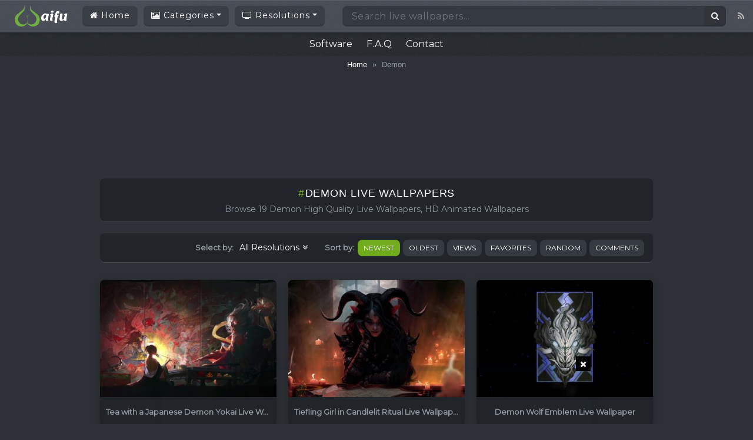

--- FILE ---
content_type: text/html; charset=UTF-8
request_url: https://wallpaperwaifu.com/tag/demon/
body_size: 23649
content:
<!DOCTYPE html>
<html class="h-100" lang="en-US" prefix="og: https://ogp.me/ns#">
<head>
	<meta charset="UTF-8">
	<meta name="viewport" content="width=device-width, initial-scale=1">
	
<!-- Search Engine Optimization by Rank Math - https://rankmath.com/ -->
<title>10+ Demon Live Wallpapers, Animated Wallpapers - WallpaperWaifu</title>
<meta name="description" content="Checkout high quality Demon - Free Live Wallpaper for Your Desktop PC. Download Animated Wallpaper, share and use by youself."/>
<meta name="robots" content="follow, index, max-snippet:-1, max-video-preview:-1, max-image-preview:large"/>
<link rel="canonical" href="https://wallpaperwaifu.com/tag/demon/" />
<meta property="og:locale" content="en_US" />
<meta property="og:type" content="article" />
<meta property="og:title" content="10+ Demon Live Wallpapers, Animated Wallpapers - WallpaperWaifu" />
<meta property="og:description" content="Checkout high quality Demon - Free Live Wallpaper for Your Desktop PC. Download Animated Wallpaper, share and use by youself." />
<meta property="og:url" content="https://wallpaperwaifu.com/tag/demon/" />
<meta property="og:site_name" content="WallpaperWaifu" />
<meta name="twitter:card" content="summary_large_image" />
<meta name="twitter:title" content="10+ Demon Live Wallpapers, Animated Wallpapers - WallpaperWaifu" />
<meta name="twitter:description" content="Checkout high quality Demon - Free Live Wallpaper for Your Desktop PC. Download Animated Wallpaper, share and use by youself." />
<meta name="twitter:label1" content="Posts" />
<meta name="twitter:data1" content="19" />
<script type="application/ld+json" class="rank-math-schema">{"@context":"https://schema.org","@graph":[{"@type":"Person","@id":"https://wallpaperwaifu.com/#person","name":"WallpaperWaifu"},{"@type":"WebSite","@id":"https://wallpaperwaifu.com/#website","url":"https://wallpaperwaifu.com","name":"WallpaperWaifu","publisher":{"@id":"https://wallpaperwaifu.com/#person"},"inLanguage":"en-US"},{"@type":"BreadcrumbList","@id":"https://wallpaperwaifu.com/tag/demon/#breadcrumb","itemListElement":[{"@type":"ListItem","position":"1","item":{"@id":"https://wallpaperwaifu.com","name":"Home"}},{"@type":"ListItem","position":"2","item":{"@id":"https://wallpaperwaifu.com/tag/demon/","name":"Demon"}}]},{"@type":"CollectionPage","@id":"https://wallpaperwaifu.com/tag/demon/#webpage","url":"https://wallpaperwaifu.com/tag/demon/","name":"10+ Demon Live Wallpapers, Animated Wallpapers - WallpaperWaifu","isPartOf":{"@id":"https://wallpaperwaifu.com/#website"},"inLanguage":"en-US","breadcrumb":{"@id":"https://wallpaperwaifu.com/tag/demon/#breadcrumb"}}]}</script>
<!-- /Rank Math WordPress SEO plugin -->

<link rel='dns-prefetch' href='//cdnjs.cloudflare.com' />
<link rel='dns-prefetch' href='//fonts.googleapis.com' />
<link rel="alternate" type="application/rss+xml" title="WallpaperWaifu &raquo; Feed" href="https://wallpaperwaifu.com/feed/" />
<link rel="alternate" type="application/rss+xml" title="WallpaperWaifu &raquo; Comments Feed" href="https://wallpaperwaifu.com/comments/feed/" />
<script type="text/javascript" id="wpp-js" src="https://wallpaperwaifu.com/wp-content/plugins/wordpress-popular-posts/assets/js/wpp.min.js?ver=7.3.6" data-sampling="0" data-sampling-rate="100" data-api-url="https://wallpaperwaifu.com/wp-json/wordpress-popular-posts" data-post-id="0" data-token="e6412a189d" data-lang="0" data-debug="0"></script>
<link rel="alternate" type="application/rss+xml" title="WallpaperWaifu &raquo; Demon Tag Feed" href="https://wallpaperwaifu.com/tag/demon/feed/" />
<style id='wp-img-auto-sizes-contain-inline-css' type='text/css'>
img:is([sizes=auto i],[sizes^="auto," i]){contain-intrinsic-size:3000px 1500px}
/*# sourceURL=wp-img-auto-sizes-contain-inline-css */
</style>
<style id='wp-emoji-styles-inline-css' type='text/css'>

	img.wp-smiley, img.emoji {
		display: inline !important;
		border: none !important;
		box-shadow: none !important;
		height: 1em !important;
		width: 1em !important;
		margin: 0 0.07em !important;
		vertical-align: -0.1em !important;
		background: none !important;
		padding: 0 !important;
	}
/*# sourceURL=wp-emoji-styles-inline-css */
</style>
<style id='wp-block-library-inline-css' type='text/css'>
:root{--wp-block-synced-color:#7a00df;--wp-block-synced-color--rgb:122,0,223;--wp-bound-block-color:var(--wp-block-synced-color);--wp-editor-canvas-background:#ddd;--wp-admin-theme-color:#007cba;--wp-admin-theme-color--rgb:0,124,186;--wp-admin-theme-color-darker-10:#006ba1;--wp-admin-theme-color-darker-10--rgb:0,107,160.5;--wp-admin-theme-color-darker-20:#005a87;--wp-admin-theme-color-darker-20--rgb:0,90,135;--wp-admin-border-width-focus:2px}@media (min-resolution:192dpi){:root{--wp-admin-border-width-focus:1.5px}}.wp-element-button{cursor:pointer}:root .has-very-light-gray-background-color{background-color:#eee}:root .has-very-dark-gray-background-color{background-color:#313131}:root .has-very-light-gray-color{color:#eee}:root .has-very-dark-gray-color{color:#313131}:root .has-vivid-green-cyan-to-vivid-cyan-blue-gradient-background{background:linear-gradient(135deg,#00d084,#0693e3)}:root .has-purple-crush-gradient-background{background:linear-gradient(135deg,#34e2e4,#4721fb 50%,#ab1dfe)}:root .has-hazy-dawn-gradient-background{background:linear-gradient(135deg,#faaca8,#dad0ec)}:root .has-subdued-olive-gradient-background{background:linear-gradient(135deg,#fafae1,#67a671)}:root .has-atomic-cream-gradient-background{background:linear-gradient(135deg,#fdd79a,#004a59)}:root .has-nightshade-gradient-background{background:linear-gradient(135deg,#330968,#31cdcf)}:root .has-midnight-gradient-background{background:linear-gradient(135deg,#020381,#2874fc)}:root{--wp--preset--font-size--normal:16px;--wp--preset--font-size--huge:42px}.has-regular-font-size{font-size:1em}.has-larger-font-size{font-size:2.625em}.has-normal-font-size{font-size:var(--wp--preset--font-size--normal)}.has-huge-font-size{font-size:var(--wp--preset--font-size--huge)}.has-text-align-center{text-align:center}.has-text-align-left{text-align:left}.has-text-align-right{text-align:right}.has-fit-text{white-space:nowrap!important}#end-resizable-editor-section{display:none}.aligncenter{clear:both}.items-justified-left{justify-content:flex-start}.items-justified-center{justify-content:center}.items-justified-right{justify-content:flex-end}.items-justified-space-between{justify-content:space-between}.screen-reader-text{border:0;clip-path:inset(50%);height:1px;margin:-1px;overflow:hidden;padding:0;position:absolute;width:1px;word-wrap:normal!important}.screen-reader-text:focus{background-color:#ddd;clip-path:none;color:#444;display:block;font-size:1em;height:auto;left:5px;line-height:normal;padding:15px 23px 14px;text-decoration:none;top:5px;width:auto;z-index:100000}html :where(.has-border-color){border-style:solid}html :where([style*=border-top-color]){border-top-style:solid}html :where([style*=border-right-color]){border-right-style:solid}html :where([style*=border-bottom-color]){border-bottom-style:solid}html :where([style*=border-left-color]){border-left-style:solid}html :where([style*=border-width]){border-style:solid}html :where([style*=border-top-width]){border-top-style:solid}html :where([style*=border-right-width]){border-right-style:solid}html :where([style*=border-bottom-width]){border-bottom-style:solid}html :where([style*=border-left-width]){border-left-style:solid}html :where(img[class*=wp-image-]){height:auto;max-width:100%}:where(figure){margin:0 0 1em}html :where(.is-position-sticky){--wp-admin--admin-bar--position-offset:var(--wp-admin--admin-bar--height,0px)}@media screen and (max-width:600px){html :where(.is-position-sticky){--wp-admin--admin-bar--position-offset:0px}}

/*# sourceURL=wp-block-library-inline-css */
</style><style id='global-styles-inline-css' type='text/css'>
:root{--wp--preset--aspect-ratio--square: 1;--wp--preset--aspect-ratio--4-3: 4/3;--wp--preset--aspect-ratio--3-4: 3/4;--wp--preset--aspect-ratio--3-2: 3/2;--wp--preset--aspect-ratio--2-3: 2/3;--wp--preset--aspect-ratio--16-9: 16/9;--wp--preset--aspect-ratio--9-16: 9/16;--wp--preset--color--black: #000000;--wp--preset--color--cyan-bluish-gray: #abb8c3;--wp--preset--color--white: #ffffff;--wp--preset--color--pale-pink: #f78da7;--wp--preset--color--vivid-red: #cf2e2e;--wp--preset--color--luminous-vivid-orange: #ff6900;--wp--preset--color--luminous-vivid-amber: #fcb900;--wp--preset--color--light-green-cyan: #7bdcb5;--wp--preset--color--vivid-green-cyan: #00d084;--wp--preset--color--pale-cyan-blue: #8ed1fc;--wp--preset--color--vivid-cyan-blue: #0693e3;--wp--preset--color--vivid-purple: #9b51e0;--wp--preset--gradient--vivid-cyan-blue-to-vivid-purple: linear-gradient(135deg,rgb(6,147,227) 0%,rgb(155,81,224) 100%);--wp--preset--gradient--light-green-cyan-to-vivid-green-cyan: linear-gradient(135deg,rgb(122,220,180) 0%,rgb(0,208,130) 100%);--wp--preset--gradient--luminous-vivid-amber-to-luminous-vivid-orange: linear-gradient(135deg,rgb(252,185,0) 0%,rgb(255,105,0) 100%);--wp--preset--gradient--luminous-vivid-orange-to-vivid-red: linear-gradient(135deg,rgb(255,105,0) 0%,rgb(207,46,46) 100%);--wp--preset--gradient--very-light-gray-to-cyan-bluish-gray: linear-gradient(135deg,rgb(238,238,238) 0%,rgb(169,184,195) 100%);--wp--preset--gradient--cool-to-warm-spectrum: linear-gradient(135deg,rgb(74,234,220) 0%,rgb(151,120,209) 20%,rgb(207,42,186) 40%,rgb(238,44,130) 60%,rgb(251,105,98) 80%,rgb(254,248,76) 100%);--wp--preset--gradient--blush-light-purple: linear-gradient(135deg,rgb(255,206,236) 0%,rgb(152,150,240) 100%);--wp--preset--gradient--blush-bordeaux: linear-gradient(135deg,rgb(254,205,165) 0%,rgb(254,45,45) 50%,rgb(107,0,62) 100%);--wp--preset--gradient--luminous-dusk: linear-gradient(135deg,rgb(255,203,112) 0%,rgb(199,81,192) 50%,rgb(65,88,208) 100%);--wp--preset--gradient--pale-ocean: linear-gradient(135deg,rgb(255,245,203) 0%,rgb(182,227,212) 50%,rgb(51,167,181) 100%);--wp--preset--gradient--electric-grass: linear-gradient(135deg,rgb(202,248,128) 0%,rgb(113,206,126) 100%);--wp--preset--gradient--midnight: linear-gradient(135deg,rgb(2,3,129) 0%,rgb(40,116,252) 100%);--wp--preset--font-size--small: 13px;--wp--preset--font-size--medium: 20px;--wp--preset--font-size--large: 36px;--wp--preset--font-size--x-large: 42px;--wp--preset--spacing--20: 0.44rem;--wp--preset--spacing--30: 0.67rem;--wp--preset--spacing--40: 1rem;--wp--preset--spacing--50: 1.5rem;--wp--preset--spacing--60: 2.25rem;--wp--preset--spacing--70: 3.38rem;--wp--preset--spacing--80: 5.06rem;--wp--preset--shadow--natural: 6px 6px 9px rgba(0, 0, 0, 0.2);--wp--preset--shadow--deep: 12px 12px 50px rgba(0, 0, 0, 0.4);--wp--preset--shadow--sharp: 6px 6px 0px rgba(0, 0, 0, 0.2);--wp--preset--shadow--outlined: 6px 6px 0px -3px rgb(255, 255, 255), 6px 6px rgb(0, 0, 0);--wp--preset--shadow--crisp: 6px 6px 0px rgb(0, 0, 0);}:where(.is-layout-flex){gap: 0.5em;}:where(.is-layout-grid){gap: 0.5em;}body .is-layout-flex{display: flex;}.is-layout-flex{flex-wrap: wrap;align-items: center;}.is-layout-flex > :is(*, div){margin: 0;}body .is-layout-grid{display: grid;}.is-layout-grid > :is(*, div){margin: 0;}:where(.wp-block-columns.is-layout-flex){gap: 2em;}:where(.wp-block-columns.is-layout-grid){gap: 2em;}:where(.wp-block-post-template.is-layout-flex){gap: 1.25em;}:where(.wp-block-post-template.is-layout-grid){gap: 1.25em;}.has-black-color{color: var(--wp--preset--color--black) !important;}.has-cyan-bluish-gray-color{color: var(--wp--preset--color--cyan-bluish-gray) !important;}.has-white-color{color: var(--wp--preset--color--white) !important;}.has-pale-pink-color{color: var(--wp--preset--color--pale-pink) !important;}.has-vivid-red-color{color: var(--wp--preset--color--vivid-red) !important;}.has-luminous-vivid-orange-color{color: var(--wp--preset--color--luminous-vivid-orange) !important;}.has-luminous-vivid-amber-color{color: var(--wp--preset--color--luminous-vivid-amber) !important;}.has-light-green-cyan-color{color: var(--wp--preset--color--light-green-cyan) !important;}.has-vivid-green-cyan-color{color: var(--wp--preset--color--vivid-green-cyan) !important;}.has-pale-cyan-blue-color{color: var(--wp--preset--color--pale-cyan-blue) !important;}.has-vivid-cyan-blue-color{color: var(--wp--preset--color--vivid-cyan-blue) !important;}.has-vivid-purple-color{color: var(--wp--preset--color--vivid-purple) !important;}.has-black-background-color{background-color: var(--wp--preset--color--black) !important;}.has-cyan-bluish-gray-background-color{background-color: var(--wp--preset--color--cyan-bluish-gray) !important;}.has-white-background-color{background-color: var(--wp--preset--color--white) !important;}.has-pale-pink-background-color{background-color: var(--wp--preset--color--pale-pink) !important;}.has-vivid-red-background-color{background-color: var(--wp--preset--color--vivid-red) !important;}.has-luminous-vivid-orange-background-color{background-color: var(--wp--preset--color--luminous-vivid-orange) !important;}.has-luminous-vivid-amber-background-color{background-color: var(--wp--preset--color--luminous-vivid-amber) !important;}.has-light-green-cyan-background-color{background-color: var(--wp--preset--color--light-green-cyan) !important;}.has-vivid-green-cyan-background-color{background-color: var(--wp--preset--color--vivid-green-cyan) !important;}.has-pale-cyan-blue-background-color{background-color: var(--wp--preset--color--pale-cyan-blue) !important;}.has-vivid-cyan-blue-background-color{background-color: var(--wp--preset--color--vivid-cyan-blue) !important;}.has-vivid-purple-background-color{background-color: var(--wp--preset--color--vivid-purple) !important;}.has-black-border-color{border-color: var(--wp--preset--color--black) !important;}.has-cyan-bluish-gray-border-color{border-color: var(--wp--preset--color--cyan-bluish-gray) !important;}.has-white-border-color{border-color: var(--wp--preset--color--white) !important;}.has-pale-pink-border-color{border-color: var(--wp--preset--color--pale-pink) !important;}.has-vivid-red-border-color{border-color: var(--wp--preset--color--vivid-red) !important;}.has-luminous-vivid-orange-border-color{border-color: var(--wp--preset--color--luminous-vivid-orange) !important;}.has-luminous-vivid-amber-border-color{border-color: var(--wp--preset--color--luminous-vivid-amber) !important;}.has-light-green-cyan-border-color{border-color: var(--wp--preset--color--light-green-cyan) !important;}.has-vivid-green-cyan-border-color{border-color: var(--wp--preset--color--vivid-green-cyan) !important;}.has-pale-cyan-blue-border-color{border-color: var(--wp--preset--color--pale-cyan-blue) !important;}.has-vivid-cyan-blue-border-color{border-color: var(--wp--preset--color--vivid-cyan-blue) !important;}.has-vivid-purple-border-color{border-color: var(--wp--preset--color--vivid-purple) !important;}.has-vivid-cyan-blue-to-vivid-purple-gradient-background{background: var(--wp--preset--gradient--vivid-cyan-blue-to-vivid-purple) !important;}.has-light-green-cyan-to-vivid-green-cyan-gradient-background{background: var(--wp--preset--gradient--light-green-cyan-to-vivid-green-cyan) !important;}.has-luminous-vivid-amber-to-luminous-vivid-orange-gradient-background{background: var(--wp--preset--gradient--luminous-vivid-amber-to-luminous-vivid-orange) !important;}.has-luminous-vivid-orange-to-vivid-red-gradient-background{background: var(--wp--preset--gradient--luminous-vivid-orange-to-vivid-red) !important;}.has-very-light-gray-to-cyan-bluish-gray-gradient-background{background: var(--wp--preset--gradient--very-light-gray-to-cyan-bluish-gray) !important;}.has-cool-to-warm-spectrum-gradient-background{background: var(--wp--preset--gradient--cool-to-warm-spectrum) !important;}.has-blush-light-purple-gradient-background{background: var(--wp--preset--gradient--blush-light-purple) !important;}.has-blush-bordeaux-gradient-background{background: var(--wp--preset--gradient--blush-bordeaux) !important;}.has-luminous-dusk-gradient-background{background: var(--wp--preset--gradient--luminous-dusk) !important;}.has-pale-ocean-gradient-background{background: var(--wp--preset--gradient--pale-ocean) !important;}.has-electric-grass-gradient-background{background: var(--wp--preset--gradient--electric-grass) !important;}.has-midnight-gradient-background{background: var(--wp--preset--gradient--midnight) !important;}.has-small-font-size{font-size: var(--wp--preset--font-size--small) !important;}.has-medium-font-size{font-size: var(--wp--preset--font-size--medium) !important;}.has-large-font-size{font-size: var(--wp--preset--font-size--large) !important;}.has-x-large-font-size{font-size: var(--wp--preset--font-size--x-large) !important;}
/*# sourceURL=global-styles-inline-css */
</style>

<style id='classic-theme-styles-inline-css' type='text/css'>
/*! This file is auto-generated */
.wp-block-button__link{color:#fff;background-color:#32373c;border-radius:9999px;box-shadow:none;text-decoration:none;padding:calc(.667em + 2px) calc(1.333em + 2px);font-size:1.125em}.wp-block-file__button{background:#32373c;color:#fff;text-decoration:none}
/*# sourceURL=/wp-includes/css/classic-themes.min.css */
</style>
<link rel='stylesheet' id='contact-form-7-css' href='https://wallpaperwaifu.com/wp-content/plugins/contact-form-7/includes/css/styles.css?ver=6.1.4' type='text/css' media='all' />
<link rel='stylesheet' id='scroll-top-css-css' href='https://wallpaperwaifu.com/wp-content/plugins/scroll-top/assets/css/scroll-top.css?ver=1.5.5' type='text/css' media='all' />
<link rel='stylesheet' id='wp-ulike-css' href='https://wallpaperwaifu.com/wp-content/plugins/wp-ulike/assets/css/wp-ulike.min.css?ver=4.8.3.1' type='text/css' media='all' />
<link rel='stylesheet' id='wordpress-popular-posts-css-css' href='https://wallpaperwaifu.com/wp-content/plugins/wordpress-popular-posts/assets/css/wpp.css?ver=7.3.6' type='text/css' media='all' />
<link rel='stylesheet' id='bootstrap-css' href='https://wallpaperwaifu.com/wp-content/themes/videotube/assets/css/bootstrap.min.css?ver=1729273408' type='text/css' media='all' />
<link rel='stylesheet' id='videotube-style-css' href='https://wallpaperwaifu.com/wp-content/themes/videotube/style.css?ver=1675929060' type='text/css' media='all' />
<link rel='stylesheet' id='videotube-child-style-css' href='https://wallpaperwaifu.com/wp-content/themes/videotube-child/style.css?ver=1741855399' type='text/css' media='all' />
<link rel='stylesheet' id='fontawesome-css' href='https://wallpaperwaifu.com/wp-content/themes/videotube/assets/css/all.min.css?ver=6.9' type='text/css' media='all' />
<link rel='stylesheet' id='fontawesome-solid-css' href='https://wallpaperwaifu.com/wp-content/themes/videotube/assets/css/solid.min.css?ver=6.9' type='text/css' media='all' />
<link rel='stylesheet' id='google-font-css' href='//fonts.googleapis.com/css?family=Lato%3A300%2C400%2C700%2C900&#038;ver=6.9' type='text/css' media='all' />
<link rel='stylesheet' id='wpc-filter-everything-css' href='https://wallpaperwaifu.com/wp-content/plugins/filter-everything/assets/css/filter-everything.min.css?ver=1.8.8' type='text/css' media='all' />
<link rel='stylesheet' id='wpc-filter-everything-custom-css' href='https://wallpaperwaifu.com/wp-content/uploads/cache/filter-everything/7c323da4c53272455b8b9d43f9be2859.css?ver=6.9' type='text/css' media='all' />
<script type="text/javascript" src="https://wallpaperwaifu.com/wp-includes/js/jquery/jquery.min.js?ver=3.7.1" id="jquery-core-js"></script>
<script type="text/javascript" src="https://wallpaperwaifu.com/wp-includes/js/jquery/jquery-migrate.min.js?ver=3.4.1" id="jquery-migrate-js"></script>
<script type="text/javascript" src="https://wallpaperwaifu.com/wp-content/themes/videotube-child/js/lazysizes.min.js?ver=6.9" id="lazysizes-min-js-js"></script>
<script type="text/javascript" src="https://cdnjs.cloudflare.com/ajax/libs/jquery/3.6.0/jquery.min.js?ver=6.9" id="jquery-min-js-js"></script>
<script type="text/javascript" src="https://wallpaperwaifu.com/wp-content/themes/videotube-child/js/wfplayer.min.js?ver=6.9" id="wfplayer-min-js-js"></script>
<link rel="https://api.w.org/" href="https://wallpaperwaifu.com/wp-json/" /><link rel="alternate" title="JSON" type="application/json" href="https://wallpaperwaifu.com/wp-json/wp/v2/tags/340" /><link rel="EditURI" type="application/rsd+xml" title="RSD" href="https://wallpaperwaifu.com/xmlrpc.php?rsd" />
<meta name="generator" content="WordPress 6.9" />
<!-- Scroll To Top -->
<style id="scrolltop-custom-style">
		#scrollUp {border-radius:3px;opacity:0.7;bottom:20px;right:20px;background:#000000;;}
		#scrollUp:hover{opacity:1;}
        .top-icon{stroke:#ffffff;}
        
		#scrollUp { opacity: 0.5; }
		</style>
<!-- End Scroll Top - https://wordpress.org/plugins/scroll-top/ -->
            <style id="wpp-loading-animation-styles">@-webkit-keyframes bgslide{from{background-position-x:0}to{background-position-x:-200%}}@keyframes bgslide{from{background-position-x:0}to{background-position-x:-200%}}.wpp-widget-block-placeholder,.wpp-shortcode-placeholder{margin:0 auto;width:60px;height:3px;background:#dd3737;background:linear-gradient(90deg,#dd3737 0%,#571313 10%,#dd3737 100%);background-size:200% auto;border-radius:3px;-webkit-animation:bgslide 1s infinite linear;animation:bgslide 1s infinite linear}</style>
            <style type="text/css" id="filter-everything-inline-css">.wpc-orderby-select{width:100%}.wpc-filters-open-button-container{display:none}.wpc-debug-message{padding:16px;font-size:14px;border:1px dashed #ccc;margin-bottom:20px}.wpc-debug-title{visibility:hidden}.wpc-button-inner,.wpc-chip-content{display:flex;align-items:center}.wpc-icon-html-wrapper{position:relative;margin-right:10px;top:2px}.wpc-icon-html-wrapper span{display:block;height:1px;width:18px;border-radius:3px;background:#2c2d33;margin-bottom:4px;position:relative}span.wpc-icon-line-1:after,span.wpc-icon-line-2:after,span.wpc-icon-line-3:after{content:"";display:block;width:3px;height:3px;border:1px solid #2c2d33;background-color:#fff;position:absolute;top:-2px;box-sizing:content-box}span.wpc-icon-line-3:after{border-radius:50%;left:2px}span.wpc-icon-line-1:after{border-radius:50%;left:5px}span.wpc-icon-line-2:after{border-radius:50%;left:12px}body .wpc-filters-open-button-container a.wpc-filters-open-widget,body .wpc-filters-open-button-container a.wpc-open-close-filters-button{display:inline-block;text-align:left;border:1px solid #2c2d33;border-radius:2px;line-height:1.5;padding:7px 12px;background-color:transparent;color:#2c2d33;box-sizing:border-box;text-decoration:none!important;font-weight:400;transition:none;position:relative}@media screen and (max-width:768px){.wpc_show_bottom_widget .wpc-filters-open-button-container,.wpc_show_open_close_button .wpc-filters-open-button-container{display:block}.wpc_show_bottom_widget .wpc-filters-open-button-container{margin-top:1em;margin-bottom:1em}}</style>
<link rel="icon" href="https://wallpaperwaifu.com/wp-content/uploads/2020/08/cropped-icon-wallpaperwaifu.com_-32x32.png" sizes="32x32" />
<link rel="icon" href="https://wallpaperwaifu.com/wp-content/uploads/2020/08/cropped-icon-wallpaperwaifu.com_-192x192.png" sizes="192x192" />
<link rel="apple-touch-icon" href="https://wallpaperwaifu.com/wp-content/uploads/2020/08/cropped-icon-wallpaperwaifu.com_-180x180.png" />
<meta name="msapplication-TileImage" content="https://wallpaperwaifu.com/wp-content/uploads/2020/08/cropped-icon-wallpaperwaifu.com_-270x270.png" />
	<link rel="stylesheet" href="https://cdnjs.cloudflare.com/ajax/libs/OwlCarousel2/2.3.4/assets/owl.carousel.min.css">
	<link rel="stylesheet" href="https://cdnjs.cloudflare.com/ajax/libs/font-awesome/4.7.0/css/font-awesome.min.css">
	<link href='https://fonts.googleapis.com/css?family=Montserrat' rel='stylesheet'>
	
    <!-- Google tag (gtag.js) -->
    <script async src="https://www.googletagmanager.com/gtag/js?id=G-YGBK7FWESM"></script>
    <script>
      window.dataLayer = window.dataLayer || [];
      function gtag(){dataLayer.push(arguments);}
      gtag('js', new Date());

      gtag('config', 'G-YGBK7FWESM');
    </script>
    <!-- google adsense library -->
	<script async src="https://pagead2.googlesyndication.com/pagead/js/adsbygoogle.js?client=ca-pub-3702276799120512"
     crossorigin="anonymous"></script>

    <!-- Global Ad Blocking Recovery -->
    <script async src="https://fundingchoicesmessages.google.com/i/pub-3702276799120512?ers=1"></script><script>(function() {function signalGooglefcPresent() {if (!window.frames['googlefcPresent']) {if (document.body) {const iframe = document.createElement('iframe'); iframe.style = 'width: 0; height: 0; border: none; z-index: -1000; left: -1000px; top: -1000px;'; iframe.style.display = 'none'; iframe.name = 'googlefcPresent'; document.body.appendChild(iframe);} else {setTimeout(signalGooglefcPresent, 0);}}}signalGooglefcPresent();})();</script>

<script>(function(){'use strict';function aa(a){var b=0;return function(){return b<a.length?{done:!1,value:a[b++]}:{done:!0}}}var ba=typeof Object.defineProperties=="function"?Object.defineProperty:function(a,b,c){if(a==Array.prototype||a==Object.prototype)return a;a[b]=c.value;return a};
function ca(a){a=["object"==typeof globalThis&&globalThis,a,"object"==typeof window&&window,"object"==typeof self&&self,"object"==typeof global&&global];for(var b=0;b<a.length;++b){var c=a[b];if(c&&c.Math==Math)return c}throw Error("Cannot find global object");}var da=ca(this);function l(a,b){if(b)a:{var c=da;a=a.split(".");for(var d=0;d<a.length-1;d++){var e=a[d];if(!(e in c))break a;c=c[e]}a=a[a.length-1];d=c[a];b=b(d);b!=d&&b!=null&&ba(c,a,{configurable:!0,writable:!0,value:b})}}
function ea(a){return a.raw=a}function n(a){var b=typeof Symbol!="undefined"&&Symbol.iterator&&a[Symbol.iterator];if(b)return b.call(a);if(typeof a.length=="number")return{next:aa(a)};throw Error(String(a)+" is not an iterable or ArrayLike");}function fa(a){for(var b,c=[];!(b=a.next()).done;)c.push(b.value);return c}var ha=typeof Object.create=="function"?Object.create:function(a){function b(){}b.prototype=a;return new b},p;
if(typeof Object.setPrototypeOf=="function")p=Object.setPrototypeOf;else{var q;a:{var ja={a:!0},ka={};try{ka.__proto__=ja;q=ka.a;break a}catch(a){}q=!1}p=q?function(a,b){a.__proto__=b;if(a.__proto__!==b)throw new TypeError(a+" is not extensible");return a}:null}var la=p;
function t(a,b){a.prototype=ha(b.prototype);a.prototype.constructor=a;if(la)la(a,b);else for(var c in b)if(c!="prototype")if(Object.defineProperties){var d=Object.getOwnPropertyDescriptor(b,c);d&&Object.defineProperty(a,c,d)}else a[c]=b[c];a.A=b.prototype}function ma(){for(var a=Number(this),b=[],c=a;c<arguments.length;c++)b[c-a]=arguments[c];return b}l("Object.is",function(a){return a?a:function(b,c){return b===c?b!==0||1/b===1/c:b!==b&&c!==c}});
l("Array.prototype.includes",function(a){return a?a:function(b,c){var d=this;d instanceof String&&(d=String(d));var e=d.length;c=c||0;for(c<0&&(c=Math.max(c+e,0));c<e;c++){var f=d[c];if(f===b||Object.is(f,b))return!0}return!1}});
l("String.prototype.includes",function(a){return a?a:function(b,c){if(this==null)throw new TypeError("The 'this' value for String.prototype.includes must not be null or undefined");if(b instanceof RegExp)throw new TypeError("First argument to String.prototype.includes must not be a regular expression");return this.indexOf(b,c||0)!==-1}});l("Number.MAX_SAFE_INTEGER",function(){return 9007199254740991});
l("Number.isFinite",function(a){return a?a:function(b){return typeof b!=="number"?!1:!isNaN(b)&&b!==Infinity&&b!==-Infinity}});l("Number.isInteger",function(a){return a?a:function(b){return Number.isFinite(b)?b===Math.floor(b):!1}});l("Number.isSafeInteger",function(a){return a?a:function(b){return Number.isInteger(b)&&Math.abs(b)<=Number.MAX_SAFE_INTEGER}});
l("Math.trunc",function(a){return a?a:function(b){b=Number(b);if(isNaN(b)||b===Infinity||b===-Infinity||b===0)return b;var c=Math.floor(Math.abs(b));return b<0?-c:c}});/*

 Copyright The Closure Library Authors.
 SPDX-License-Identifier: Apache-2.0
*/
var u=this||self;function v(a,b){a:{var c=["CLOSURE_FLAGS"];for(var d=u,e=0;e<c.length;e++)if(d=d[c[e]],d==null){c=null;break a}c=d}a=c&&c[a];return a!=null?a:b}function w(a){return a};function na(a){u.setTimeout(function(){throw a;},0)};var oa=v(610401301,!1),pa=v(188588736,!0),qa=v(645172343,v(1,!0));var x,ra=u.navigator;x=ra?ra.userAgentData||null:null;function z(a){return oa?x?x.brands.some(function(b){return(b=b.brand)&&b.indexOf(a)!=-1}):!1:!1}function A(a){var b;a:{if(b=u.navigator)if(b=b.userAgent)break a;b=""}return b.indexOf(a)!=-1};function B(){return oa?!!x&&x.brands.length>0:!1}function C(){return B()?z("Chromium"):(A("Chrome")||A("CriOS"))&&!(B()?0:A("Edge"))||A("Silk")};var sa=B()?!1:A("Trident")||A("MSIE");!A("Android")||C();C();A("Safari")&&(C()||(B()?0:A("Coast"))||(B()?0:A("Opera"))||(B()?0:A("Edge"))||(B()?z("Microsoft Edge"):A("Edg/"))||B()&&z("Opera"));var ta={},D=null;var ua=typeof Uint8Array!=="undefined",va=!sa&&typeof btoa==="function";var wa;function E(){return typeof BigInt==="function"};var F=typeof Symbol==="function"&&typeof Symbol()==="symbol";function xa(a){return typeof Symbol==="function"&&typeof Symbol()==="symbol"?Symbol():a}var G=xa(),ya=xa("2ex");var za=F?function(a,b){a[G]|=b}:function(a,b){a.g!==void 0?a.g|=b:Object.defineProperties(a,{g:{value:b,configurable:!0,writable:!0,enumerable:!1}})},H=F?function(a){return a[G]|0}:function(a){return a.g|0},I=F?function(a){return a[G]}:function(a){return a.g},J=F?function(a,b){a[G]=b}:function(a,b){a.g!==void 0?a.g=b:Object.defineProperties(a,{g:{value:b,configurable:!0,writable:!0,enumerable:!1}})};function Aa(a,b){J(b,(a|0)&-14591)}function Ba(a,b){J(b,(a|34)&-14557)};var K={},Ca={};function Da(a){return!(!a||typeof a!=="object"||a.g!==Ca)}function Ea(a){return a!==null&&typeof a==="object"&&!Array.isArray(a)&&a.constructor===Object}function L(a,b,c){if(!Array.isArray(a)||a.length)return!1;var d=H(a);if(d&1)return!0;if(!(b&&(Array.isArray(b)?b.includes(c):b.has(c))))return!1;J(a,d|1);return!0};var M=0,N=0;function Fa(a){var b=a>>>0;M=b;N=(a-b)/4294967296>>>0}function Ga(a){if(a<0){Fa(-a);var b=n(Ha(M,N));a=b.next().value;b=b.next().value;M=a>>>0;N=b>>>0}else Fa(a)}function Ia(a,b){b>>>=0;a>>>=0;if(b<=2097151)var c=""+(4294967296*b+a);else E()?c=""+(BigInt(b)<<BigInt(32)|BigInt(a)):(c=(a>>>24|b<<8)&16777215,b=b>>16&65535,a=(a&16777215)+c*6777216+b*6710656,c+=b*8147497,b*=2,a>=1E7&&(c+=a/1E7>>>0,a%=1E7),c>=1E7&&(b+=c/1E7>>>0,c%=1E7),c=b+Ja(c)+Ja(a));return c}
function Ja(a){a=String(a);return"0000000".slice(a.length)+a}function Ha(a,b){b=~b;a?a=~a+1:b+=1;return[a,b]};var Ka=/^-?([1-9][0-9]*|0)(\.[0-9]+)?$/;var O;function La(a,b){O=b;a=new a(b);O=void 0;return a}
function P(a,b,c){a==null&&(a=O);O=void 0;if(a==null){var d=96;c?(a=[c],d|=512):a=[];b&&(d=d&-16760833|(b&1023)<<14)}else{if(!Array.isArray(a))throw Error("narr");d=H(a);if(d&2048)throw Error("farr");if(d&64)return a;d|=64;if(c&&(d|=512,c!==a[0]))throw Error("mid");a:{c=a;var e=c.length;if(e){var f=e-1;if(Ea(c[f])){d|=256;b=f-(+!!(d&512)-1);if(b>=1024)throw Error("pvtlmt");d=d&-16760833|(b&1023)<<14;break a}}if(b){b=Math.max(b,e-(+!!(d&512)-1));if(b>1024)throw Error("spvt");d=d&-16760833|(b&1023)<<
14}}}J(a,d);return a};function Ma(a){switch(typeof a){case "number":return isFinite(a)?a:String(a);case "boolean":return a?1:0;case "object":if(a)if(Array.isArray(a)){if(L(a,void 0,0))return}else if(ua&&a!=null&&a instanceof Uint8Array){if(va){for(var b="",c=0,d=a.length-10240;c<d;)b+=String.fromCharCode.apply(null,a.subarray(c,c+=10240));b+=String.fromCharCode.apply(null,c?a.subarray(c):a);a=btoa(b)}else{b===void 0&&(b=0);if(!D){D={};c="ABCDEFGHIJKLMNOPQRSTUVWXYZabcdefghijklmnopqrstuvwxyz0123456789".split("");d=["+/=",
"+/","-_=","-_.","-_"];for(var e=0;e<5;e++){var f=c.concat(d[e].split(""));ta[e]=f;for(var g=0;g<f.length;g++){var h=f[g];D[h]===void 0&&(D[h]=g)}}}b=ta[b];c=Array(Math.floor(a.length/3));d=b[64]||"";for(e=f=0;f<a.length-2;f+=3){var k=a[f],m=a[f+1];h=a[f+2];g=b[k>>2];k=b[(k&3)<<4|m>>4];m=b[(m&15)<<2|h>>6];h=b[h&63];c[e++]=g+k+m+h}g=0;h=d;switch(a.length-f){case 2:g=a[f+1],h=b[(g&15)<<2]||d;case 1:a=a[f],c[e]=b[a>>2]+b[(a&3)<<4|g>>4]+h+d}a=c.join("")}return a}}return a};function Na(a,b,c){a=Array.prototype.slice.call(a);var d=a.length,e=b&256?a[d-1]:void 0;d+=e?-1:0;for(b=b&512?1:0;b<d;b++)a[b]=c(a[b]);if(e){b=a[b]={};for(var f in e)Object.prototype.hasOwnProperty.call(e,f)&&(b[f]=c(e[f]))}return a}function Oa(a,b,c,d,e){if(a!=null){if(Array.isArray(a))a=L(a,void 0,0)?void 0:e&&H(a)&2?a:Pa(a,b,c,d!==void 0,e);else if(Ea(a)){var f={},g;for(g in a)Object.prototype.hasOwnProperty.call(a,g)&&(f[g]=Oa(a[g],b,c,d,e));a=f}else a=b(a,d);return a}}
function Pa(a,b,c,d,e){var f=d||c?H(a):0;d=d?!!(f&32):void 0;a=Array.prototype.slice.call(a);for(var g=0;g<a.length;g++)a[g]=Oa(a[g],b,c,d,e);c&&c(f,a);return a}function Qa(a){return a.s===K?a.toJSON():Ma(a)};function Ra(a,b,c){c=c===void 0?Ba:c;if(a!=null){if(ua&&a instanceof Uint8Array)return b?a:new Uint8Array(a);if(Array.isArray(a)){var d=H(a);if(d&2)return a;b&&(b=d===0||!!(d&32)&&!(d&64||!(d&16)));return b?(J(a,(d|34)&-12293),a):Pa(a,Ra,d&4?Ba:c,!0,!0)}a.s===K&&(c=a.h,d=I(c),a=d&2?a:La(a.constructor,Sa(c,d,!0)));return a}}function Sa(a,b,c){var d=c||b&2?Ba:Aa,e=!!(b&32);a=Na(a,b,function(f){return Ra(f,e,d)});za(a,32|(c?2:0));return a};function Ta(a,b){a=a.h;return Ua(a,I(a),b)}function Va(a,b,c,d){b=d+(+!!(b&512)-1);if(!(b<0||b>=a.length||b>=c))return a[b]}
function Ua(a,b,c,d){if(c===-1)return null;var e=b>>14&1023||536870912;if(c>=e){if(b&256)return a[a.length-1][c]}else{var f=a.length;if(d&&b&256&&(d=a[f-1][c],d!=null)){if(Va(a,b,e,c)&&ya!=null){var g;a=(g=wa)!=null?g:wa={};g=a[ya]||0;g>=4||(a[ya]=g+1,g=Error(),g.__closure__error__context__984382||(g.__closure__error__context__984382={}),g.__closure__error__context__984382.severity="incident",na(g))}return d}return Va(a,b,e,c)}}
function Wa(a,b,c,d,e){var f=b>>14&1023||536870912;if(c>=f||e&&!qa){var g=b;if(b&256)e=a[a.length-1];else{if(d==null)return;e=a[f+(+!!(b&512)-1)]={};g|=256}e[c]=d;c<f&&(a[c+(+!!(b&512)-1)]=void 0);g!==b&&J(a,g)}else a[c+(+!!(b&512)-1)]=d,b&256&&(a=a[a.length-1],c in a&&delete a[c])}
function Xa(a,b){var c=Ya;var d=d===void 0?!1:d;var e=a.h;var f=I(e),g=Ua(e,f,b,d);if(g!=null&&typeof g==="object"&&g.s===K)c=g;else if(Array.isArray(g)){var h=H(g),k=h;k===0&&(k|=f&32);k|=f&2;k!==h&&J(g,k);c=new c(g)}else c=void 0;c!==g&&c!=null&&Wa(e,f,b,c,d);e=c;if(e==null)return e;a=a.h;f=I(a);f&2||(g=e,c=g.h,h=I(c),g=h&2?La(g.constructor,Sa(c,h,!1)):g,g!==e&&(e=g,Wa(a,f,b,e,d)));return e}function Za(a,b){a=Ta(a,b);return a==null||typeof a==="string"?a:void 0}
function $a(a,b){var c=c===void 0?0:c;a=Ta(a,b);if(a!=null)if(b=typeof a,b==="number"?Number.isFinite(a):b!=="string"?0:Ka.test(a))if(typeof a==="number"){if(a=Math.trunc(a),!Number.isSafeInteger(a)){Ga(a);b=M;var d=N;if(a=d&2147483648)b=~b+1>>>0,d=~d>>>0,b==0&&(d=d+1>>>0);b=d*4294967296+(b>>>0);a=a?-b:b}}else if(b=Math.trunc(Number(a)),Number.isSafeInteger(b))a=String(b);else{if(b=a.indexOf("."),b!==-1&&(a=a.substring(0,b)),!(a[0]==="-"?a.length<20||a.length===20&&Number(a.substring(0,7))>-922337:
a.length<19||a.length===19&&Number(a.substring(0,6))<922337)){if(a.length<16)Ga(Number(a));else if(E())a=BigInt(a),M=Number(a&BigInt(4294967295))>>>0,N=Number(a>>BigInt(32)&BigInt(4294967295));else{b=+(a[0]==="-");N=M=0;d=a.length;for(var e=b,f=(d-b)%6+b;f<=d;e=f,f+=6)e=Number(a.slice(e,f)),N*=1E6,M=M*1E6+e,M>=4294967296&&(N+=Math.trunc(M/4294967296),N>>>=0,M>>>=0);b&&(b=n(Ha(M,N)),a=b.next().value,b=b.next().value,M=a,N=b)}a=M;b=N;b&2147483648?E()?a=""+(BigInt(b|0)<<BigInt(32)|BigInt(a>>>0)):(b=
n(Ha(a,b)),a=b.next().value,b=b.next().value,a="-"+Ia(a,b)):a=Ia(a,b)}}else a=void 0;return a!=null?a:c}function R(a,b){var c=c===void 0?"":c;a=Za(a,b);return a!=null?a:c};var S;function T(a,b,c){this.h=P(a,b,c)}T.prototype.toJSON=function(){return ab(this)};T.prototype.s=K;T.prototype.toString=function(){try{return S=!0,ab(this).toString()}finally{S=!1}};
function ab(a){var b=S?a.h:Pa(a.h,Qa,void 0,void 0,!1);var c=!S;var d=pa?void 0:a.constructor.v;var e=I(c?a.h:b);if(a=b.length){var f=b[a-1],g=Ea(f);g?a--:f=void 0;e=+!!(e&512)-1;var h=b;if(g){b:{var k=f;var m={};g=!1;if(k)for(var r in k)if(Object.prototype.hasOwnProperty.call(k,r))if(isNaN(+r))m[r]=k[r];else{var y=k[r];Array.isArray(y)&&(L(y,d,+r)||Da(y)&&y.size===0)&&(y=null);y==null&&(g=!0);y!=null&&(m[r]=y)}if(g){for(var Q in m)break b;m=null}else m=k}k=m==null?f!=null:m!==f}for(var ia;a>0;a--){Q=
a-1;r=h[Q];Q-=e;if(!(r==null||L(r,d,Q)||Da(r)&&r.size===0))break;ia=!0}if(h!==b||k||ia){if(!c)h=Array.prototype.slice.call(h,0,a);else if(ia||k||m)h.length=a;m&&h.push(m)}b=h}return b};function bb(a){return function(b){if(b==null||b=="")b=new a;else{b=JSON.parse(b);if(!Array.isArray(b))throw Error("dnarr");za(b,32);b=La(a,b)}return b}};function cb(a){this.h=P(a)}t(cb,T);var db=bb(cb);var U;function V(a){this.g=a}V.prototype.toString=function(){return this.g+""};var eb={};function fb(a){if(U===void 0){var b=null;var c=u.trustedTypes;if(c&&c.createPolicy){try{b=c.createPolicy("goog#html",{createHTML:w,createScript:w,createScriptURL:w})}catch(d){u.console&&u.console.error(d.message)}U=b}else U=b}a=(b=U)?b.createScriptURL(a):a;return new V(a,eb)};/*

 SPDX-License-Identifier: Apache-2.0
*/
function gb(a){var b=ma.apply(1,arguments);if(b.length===0)return fb(a[0]);for(var c=a[0],d=0;d<b.length;d++)c+=encodeURIComponent(b[d])+a[d+1];return fb(c)};function hb(a,b){a.src=b instanceof V&&b.constructor===V?b.g:"type_error:TrustedResourceUrl";var c,d;(c=(b=(d=(c=(a.ownerDocument&&a.ownerDocument.defaultView||window).document).querySelector)==null?void 0:d.call(c,"script[nonce]"))?b.nonce||b.getAttribute("nonce")||"":"")&&a.setAttribute("nonce",c)};function ib(){return Math.floor(Math.random()*2147483648).toString(36)+Math.abs(Math.floor(Math.random()*2147483648)^Date.now()).toString(36)};function jb(a,b){b=String(b);a.contentType==="application/xhtml+xml"&&(b=b.toLowerCase());return a.createElement(b)}function kb(a){this.g=a||u.document||document};function lb(a){a=a===void 0?document:a;return a.createElement("script")};function mb(a,b,c,d,e,f){try{var g=a.g,h=lb(g);h.async=!0;hb(h,b);g.head.appendChild(h);h.addEventListener("load",function(){e();d&&g.head.removeChild(h)});h.addEventListener("error",function(){c>0?mb(a,b,c-1,d,e,f):(d&&g.head.removeChild(h),f())})}catch(k){f()}};var nb=u.atob("aHR0cHM6Ly93d3cuZ3N0YXRpYy5jb20vaW1hZ2VzL2ljb25zL21hdGVyaWFsL3N5c3RlbS8xeC93YXJuaW5nX2FtYmVyXzI0ZHAucG5n"),ob=u.atob("WW91IGFyZSBzZWVpbmcgdGhpcyBtZXNzYWdlIGJlY2F1c2UgYWQgb3Igc2NyaXB0IGJsb2NraW5nIHNvZnR3YXJlIGlzIGludGVyZmVyaW5nIHdpdGggdGhpcyBwYWdlLg=="),pb=u.atob("RGlzYWJsZSBhbnkgYWQgb3Igc2NyaXB0IGJsb2NraW5nIHNvZnR3YXJlLCB0aGVuIHJlbG9hZCB0aGlzIHBhZ2Uu");function qb(a,b,c){this.i=a;this.u=b;this.o=c;this.g=null;this.j=[];this.m=!1;this.l=new kb(this.i)}
function rb(a){if(a.i.body&&!a.m){var b=function(){sb(a);u.setTimeout(function(){tb(a,3)},50)};mb(a.l,a.u,2,!0,function(){u[a.o]||b()},b);a.m=!0}}
function sb(a){for(var b=W(1,5),c=0;c<b;c++){var d=X(a);a.i.body.appendChild(d);a.j.push(d)}b=X(a);b.style.bottom="0";b.style.left="0";b.style.position="fixed";b.style.width=W(100,110).toString()+"%";b.style.zIndex=W(2147483544,2147483644).toString();b.style.backgroundColor=ub(249,259,242,252,219,229);b.style.boxShadow="0 0 12px #888";b.style.color=ub(0,10,0,10,0,10);b.style.display="flex";b.style.justifyContent="center";b.style.fontFamily="Roboto, Arial";c=X(a);c.style.width=W(80,85).toString()+
"%";c.style.maxWidth=W(750,775).toString()+"px";c.style.margin="24px";c.style.display="flex";c.style.alignItems="flex-start";c.style.justifyContent="center";d=jb(a.l.g,"IMG");d.className=ib();d.src=nb;d.alt="Warning icon";d.style.height="24px";d.style.width="24px";d.style.paddingRight="16px";var e=X(a),f=X(a);f.style.fontWeight="bold";f.textContent=ob;var g=X(a);g.textContent=pb;Y(a,e,f);Y(a,e,g);Y(a,c,d);Y(a,c,e);Y(a,b,c);a.g=b;a.i.body.appendChild(a.g);b=W(1,5);for(c=0;c<b;c++)d=X(a),a.i.body.appendChild(d),
a.j.push(d)}function Y(a,b,c){for(var d=W(1,5),e=0;e<d;e++){var f=X(a);b.appendChild(f)}b.appendChild(c);c=W(1,5);for(d=0;d<c;d++)e=X(a),b.appendChild(e)}function W(a,b){return Math.floor(a+Math.random()*(b-a))}function ub(a,b,c,d,e,f){return"rgb("+W(Math.max(a,0),Math.min(b,255)).toString()+","+W(Math.max(c,0),Math.min(d,255)).toString()+","+W(Math.max(e,0),Math.min(f,255)).toString()+")"}function X(a){a=jb(a.l.g,"DIV");a.className=ib();return a}
function tb(a,b){b<=0||a.g!=null&&a.g.offsetHeight!==0&&a.g.offsetWidth!==0||(vb(a),sb(a),u.setTimeout(function(){tb(a,b-1)},50))}function vb(a){for(var b=n(a.j),c=b.next();!c.done;c=b.next())(c=c.value)&&c.parentNode&&c.parentNode.removeChild(c);a.j=[];(b=a.g)&&b.parentNode&&b.parentNode.removeChild(b);a.g=null};function wb(a,b,c,d,e){function f(k){document.body?g(document.body):k>0?u.setTimeout(function(){f(k-1)},e):b()}function g(k){k.appendChild(h);u.setTimeout(function(){h?(h.offsetHeight!==0&&h.offsetWidth!==0?b():a(),h.parentNode&&h.parentNode.removeChild(h)):a()},d)}var h=xb(c);f(3)}function xb(a){var b=document.createElement("div");b.className=a;b.style.width="1px";b.style.height="1px";b.style.position="absolute";b.style.left="-10000px";b.style.top="-10000px";b.style.zIndex="-10000";return b};function Ya(a){this.h=P(a)}t(Ya,T);function yb(a){this.h=P(a)}t(yb,T);var zb=bb(yb);function Ab(a){if(!a)return null;a=Za(a,4);var b;a===null||a===void 0?b=null:b=fb(a);return b};var Bb=ea([""]),Cb=ea([""]);function Db(a,b){this.m=a;this.o=new kb(a.document);this.g=b;this.j=R(this.g,1);this.u=Ab(Xa(this.g,2))||gb(Bb);this.i=!1;b=Ab(Xa(this.g,13))||gb(Cb);this.l=new qb(a.document,b,R(this.g,12))}Db.prototype.start=function(){Eb(this)};
function Eb(a){Fb(a);mb(a.o,a.u,3,!1,function(){a:{var b=a.j;var c=u.btoa(b);if(c=u[c]){try{var d=db(u.atob(c))}catch(e){b=!1;break a}b=b===Za(d,1)}else b=!1}b?Z(a,R(a.g,14)):(Z(a,R(a.g,8)),rb(a.l))},function(){wb(function(){Z(a,R(a.g,7));rb(a.l)},function(){return Z(a,R(a.g,6))},R(a.g,9),$a(a.g,10),$a(a.g,11))})}function Z(a,b){a.i||(a.i=!0,a=new a.m.XMLHttpRequest,a.open("GET",b,!0),a.send())}function Fb(a){var b=u.btoa(a.j);a.m[b]&&Z(a,R(a.g,5))};(function(a,b){u[a]=function(){var c=ma.apply(0,arguments);u[a]=function(){};b.call.apply(b,[null].concat(c instanceof Array?c:fa(n(c))))}})("__h82AlnkH6D91__",function(a){typeof window.atob==="function"&&(new Db(window,zb(window.atob(a)))).start()});}).call(this);

window.__h82AlnkH6D91__("[base64]/[base64]/[base64]/[base64]");</script>

</head>
<body class="archive tag tag-demon tag-340 wp-theme-videotube wp-child-theme-videotube-child d-flex flex-column min-h100">
			</div><!-- /#header -->
	<div id="navigation-wrapper" class="sticky-top">
		<div class="page container">
			<nav class="navbar navbar-expand-md navbar-dark m-0 p-0">
			<div class="wall-logo" id="logo">
				<a title="Free Live Wallpaper for Your Desktop PC" href="https://wallpaperwaifu.com">
										<img src="https://wallpaperwaifu.com/wp-content/uploads/files/logo-wallpaperwaifu.png" alt="Free Live Wallpaper for Your Desktop PC" />
				</a>
			</div>
			
				<button class="navbar-toggler btn btn-sm border-0" type="button" data-toggle="collapse" data-target="#site-nav" aria-controls="primary-navigation-container" aria-expanded="false">
					<span class="icon-bar"></span>
					<span class="icon-bar"></span>
					<span class="icon-bar"></span>
				</button>
			<div class="collapse navbar-collapse" id="site-nav">
			    <!-- search form mobi -->
				<div class="wall-search-form mobi" id="site-search">
					<form class="search-form mobi" method="get" action="https://wallpaperwaifu.com">	
						<div id="header-search" class="d-flex align-items-center">
														<input class="form-control form-control-sm shadow-none" value="" name="s" type="text" placeholder="Search live wallpapers..." id="search">
							<button type="submit" class="btn btn-text btn-sm">
								<span class="fa fa-search"></span>	
							</button>
						</div>
					</form>
				</div>
				<!-- menu -->
				  	<ul id="main-menu" class="navbar-nav mr-auto main-navigation header-navigation menu"><li itemscope="itemscope" itemtype="https://www.schema.org/SiteNavigationElement" id="menu-item-5573" class="menu-item menu-item-type-custom menu-item-object-custom menu-item-home menu-item-5573 nav-item"><a title="Home" href="https://wallpaperwaifu.com/" class="nav-link"><i class="fa fa-home" aria-hidden="true"></i> Home</a></li>
<li itemscope="itemscope" itemtype="https://www.schema.org/SiteNavigationElement" id="menu-item-7393" class="menu-item menu-item-type-custom menu-item-object-custom menu-item-has-children dropdown menu-item-7393 nav-item"><a title="Categories" href="#" data-toggle="dropdown" aria-haspopup="true" aria-expanded="false" class="dropdown-toggle nav-link" id="menu-item-dropdown-7393"><i class="fa fa-picture-o" aria-hidden="true"></i> Categories</a>
<ul class="dropdown-menu" aria-labelledby="menu-item-dropdown-7393" role="menu">
	<li itemscope="itemscope" itemtype="https://www.schema.org/SiteNavigationElement" id="menu-item-7412" class="menu-item menu-item-type-taxonomy menu-item-object-category menu-item-7412 nav-item"><a title="Abstract" href="https://wallpaperwaifu.com/category/abstract/" class="dropdown-item">Abstract</a></li>
	<li itemscope="itemscope" itemtype="https://www.schema.org/SiteNavigationElement" id="menu-item-7413" class="menu-item menu-item-type-taxonomy menu-item-object-category menu-item-7413 nav-item"><a title="Animals" href="https://wallpaperwaifu.com/category/animals/" class="dropdown-item">Animals</a></li>
	<li itemscope="itemscope" itemtype="https://www.schema.org/SiteNavigationElement" id="menu-item-7414" class="menu-item menu-item-type-taxonomy menu-item-object-category menu-item-7414 nav-item"><a title="Anime" href="https://wallpaperwaifu.com/category/anime/" class="dropdown-item">Anime</a></li>
	<li itemscope="itemscope" itemtype="https://www.schema.org/SiteNavigationElement" id="menu-item-7415" class="menu-item menu-item-type-taxonomy menu-item-object-category menu-item-7415 nav-item"><a title="Fantasy" href="https://wallpaperwaifu.com/category/fantasy/" class="dropdown-item">Fantasy</a></li>
	<li itemscope="itemscope" itemtype="https://www.schema.org/SiteNavigationElement" id="menu-item-7416" class="menu-item menu-item-type-taxonomy menu-item-object-category menu-item-7416 nav-item"><a title="Games" href="https://wallpaperwaifu.com/category/games/" class="dropdown-item">Games</a></li>
	<li itemscope="itemscope" itemtype="https://www.schema.org/SiteNavigationElement" id="menu-item-7417" class="menu-item menu-item-type-taxonomy menu-item-object-category menu-item-7417 nav-item"><a title="Landscape" href="https://wallpaperwaifu.com/category/landscape/" class="dropdown-item">Landscape</a></li>
	<li itemscope="itemscope" itemtype="https://www.schema.org/SiteNavigationElement" id="menu-item-7418" class="menu-item menu-item-type-taxonomy menu-item-object-category menu-item-7418 nav-item"><a title="Lifestyle" href="https://wallpaperwaifu.com/category/lifestyle/" class="dropdown-item">Lifestyle</a></li>
	<li itemscope="itemscope" itemtype="https://www.schema.org/SiteNavigationElement" id="menu-item-7419" class="menu-item menu-item-type-taxonomy menu-item-object-category menu-item-7419 nav-item"><a title="Movies" href="https://wallpaperwaifu.com/category/movies/" class="dropdown-item">Movies</a></li>
	<li itemscope="itemscope" itemtype="https://www.schema.org/SiteNavigationElement" id="menu-item-7420" class="menu-item menu-item-type-taxonomy menu-item-object-category menu-item-7420 nav-item"><a title="Others" href="https://wallpaperwaifu.com/category/others/" class="dropdown-item">Others</a></li>
	<li itemscope="itemscope" itemtype="https://www.schema.org/SiteNavigationElement" id="menu-item-7421" class="menu-item menu-item-type-taxonomy menu-item-object-category menu-item-7421 nav-item"><a title="Pixel Art" href="https://wallpaperwaifu.com/category/pixel-art/" class="dropdown-item">Pixel Art</a></li>
	<li itemscope="itemscope" itemtype="https://www.schema.org/SiteNavigationElement" id="menu-item-7422" class="menu-item menu-item-type-taxonomy menu-item-object-category menu-item-7422 nav-item"><a title="Sci-fi" href="https://wallpaperwaifu.com/category/sci-fi/" class="dropdown-item">Sci-fi</a></li>
	<li itemscope="itemscope" itemtype="https://www.schema.org/SiteNavigationElement" id="menu-item-7423" class="menu-item menu-item-type-taxonomy menu-item-object-category menu-item-7423 nav-item"><a title="Vehicles" href="https://wallpaperwaifu.com/category/vehicles/" class="dropdown-item">Vehicles</a></li>
</ul>
</li>
<li itemscope="itemscope" itemtype="https://www.schema.org/SiteNavigationElement" id="menu-item-7394" class="menu-item menu-item-type-custom menu-item-object-custom menu-item-has-children dropdown menu-item-7394 nav-item"><a title="Resolutions" href="#" data-toggle="dropdown" aria-haspopup="true" aria-expanded="false" class="dropdown-toggle nav-link" id="menu-item-dropdown-7394"><i class="fa fa-television" aria-hidden="true"></i> Resolutions</a>
<ul class="dropdown-menu" aria-labelledby="menu-item-dropdown-7394" role="menu">
	<li itemscope="itemscope" itemtype="https://www.schema.org/SiteNavigationElement" id="menu-item-7513" class="menu-item menu-item-type-taxonomy menu-item-object-resolutions menu-item-7513 nav-item"><a title="1280x720" href="https://wallpaperwaifu.com/resolution/1280x720/" class="dropdown-item">1280&#215;720</a></li>
	<li itemscope="itemscope" itemtype="https://www.schema.org/SiteNavigationElement" id="menu-item-8066" class="menu-item menu-item-type-taxonomy menu-item-object-resolutions menu-item-8066 nav-item"><a title="1366x768" href="https://wallpaperwaifu.com/resolution/1366x768/" class="dropdown-item">1366&#215;768</a></li>
	<li itemscope="itemscope" itemtype="https://www.schema.org/SiteNavigationElement" id="menu-item-7405" class="menu-item menu-item-type-taxonomy menu-item-object-resolutions menu-item-7405 nav-item"><a title="1920x1080" href="https://wallpaperwaifu.com/resolution/1920x1080/" class="dropdown-item">1920&#215;1080</a></li>
	<li itemscope="itemscope" itemtype="https://www.schema.org/SiteNavigationElement" id="menu-item-7406" class="menu-item menu-item-type-taxonomy menu-item-object-resolutions menu-item-7406 nav-item"><a title="2560x1080" href="https://wallpaperwaifu.com/resolution/2560x1080/" class="dropdown-item">2560&#215;1080</a></li>
	<li itemscope="itemscope" itemtype="https://www.schema.org/SiteNavigationElement" id="menu-item-7407" class="menu-item menu-item-type-taxonomy menu-item-object-resolutions menu-item-7407 nav-item"><a title="2560x1440 - 2K" href="https://wallpaperwaifu.com/resolution/2560x1440/" class="dropdown-item">2560&#215;1440 &#8211; 2K</a></li>
	<li itemscope="itemscope" itemtype="https://www.schema.org/SiteNavigationElement" id="menu-item-7408" class="menu-item menu-item-type-taxonomy menu-item-object-resolutions menu-item-7408 nav-item"><a title="2560x1600" href="https://wallpaperwaifu.com/resolution/2560x1600/" class="dropdown-item">2560&#215;1600</a></li>
	<li itemscope="itemscope" itemtype="https://www.schema.org/SiteNavigationElement" id="menu-item-8139" class="menu-item menu-item-type-taxonomy menu-item-object-resolutions menu-item-8139 nav-item"><a title="2560x1700" href="https://wallpaperwaifu.com/resolution/2560x1700/" class="dropdown-item">2560&#215;1700</a></li>
	<li itemscope="itemscope" itemtype="https://www.schema.org/SiteNavigationElement" id="menu-item-7409" class="menu-item menu-item-type-taxonomy menu-item-object-resolutions menu-item-7409 nav-item"><a title="3440x1440" href="https://wallpaperwaifu.com/resolution/3440x1440/" class="dropdown-item">3440&#215;1440</a></li>
	<li itemscope="itemscope" itemtype="https://www.schema.org/SiteNavigationElement" id="menu-item-7410" class="menu-item menu-item-type-taxonomy menu-item-object-resolutions menu-item-7410 nav-item"><a title="3840x2160 - 4K" href="https://wallpaperwaifu.com/resolution/3840x2160/" class="dropdown-item">3840&#215;2160 &#8211; 4K</a></li>
	<li itemscope="itemscope" itemtype="https://www.schema.org/SiteNavigationElement" id="menu-item-7411" class="menu-item menu-item-type-taxonomy menu-item-object-resolutions menu-item-7411 nav-item"><a title="3840x2400" href="https://wallpaperwaifu.com/resolution/3840x2400/" class="dropdown-item">3840&#215;2400</a></li>
</ul>
</li>
</ul>									
			</div>
			<!-- search form desk -->
			<div class="wall-search-form desk" id="site-search">
				<form class="search-form" method="get" action="https://wallpaperwaifu.com">	
					<div id="header-search" class="d-flex align-items-center">
												<input class="form-control form-control-sm shadow-none" value="" name="s" type="text" placeholder="Search live wallpapers..." id="search">
						<button type="submit" class="btn btn-text btn-sm">
							<span class="fa fa-search"></span>	
						</button>
					</div>
				</form>
			</div>
			<div class="desk">  
				<a title="RSS feed" href="https://wallpaperwaifu.com/feed/rss/"><i class="fa fa-rss" style="color: #bbb;"></i></a>
			</div>  
			</nav>
		</div>
	</div><!-- /#navigation-wrapper -->	
	
	<div class="second-navbar-nav">
        <li><a href="/how-to-add-animated-wallpaper-to-your-desktop-pc">Software</a></li>
        <li><a href="/faq">F.A.Q</a></li>
        <li><a href="/contact">Contact</a></li>
    </div>
    <div class="wf-breadcrumbs">
    <nav aria-label="breadcrumbs" class="rank-math-breadcrumb"><p><a href="https://wallpaperwaifu.com">Home</a><span class="separator"> &raquo; </span><span class="last">Demon</span></p></nav>    </div>

<main id="site-content">
	<div class="page container">
	    
        <div class="ads-content-area">
                
    <script async src="https://pagead2.googlesyndication.com/pagead/js/adsbygoogle.js?client=ca-pub-3702276799120512"
     crossorigin="anonymous"></script>
    <!-- leaderboard banner ads -->
    <ins class="adsbygoogle"
         style="display:inline-block;width:728px;height:90px"
         data-ad-client="ca-pub-3702276799120512"
         data-ad-slot="8595239967"></ins>
    <script>
         (adsbygoogle = window.adsbygoogle || []).push({});
    </script>
		
        	</div>
    	
		<div class="row">
			<div id="primary" class="content-area col-sm-12">
            	
            	<header class="section-header center">
            	    
            	<div class="box-top"><h1>Demon Live Wallpapers</h1></div>
            	<div class="box-des">
            	                <p>Browse 19 Demon High Quality Live Wallpapers, HD Animated Wallpapers</p>                            	</div>

            	</header>
            	
            	<header class="section-header filter-menu">

            	<div class="desk">
            	<h1 class="page-title">
            	                	</h1>
            	</div>
            	
            	<div class="choose-filters">
            	    <div class="wf-filter"><span class="desk" style="color: #949ba2;font-weight: 700; font-size: 13px; display: inline-block;">Select by:</span><div class="widget widget_wpc_filters_widget"><div class="wpc-filters-main-wrap wpc-filter-set-5583" data-set="5583">
<div class="wpc-filters-open-button-container wpc-open-button-5583">
    <a class="wpc-open-close-filters-button wpc-show-counts-no" href="javascript:void(0);" data-wid="5583"><span class="wpc-button-inner"><span class="wpc-icon-html-wrapper">
    <span class="wpc-icon-line-1"></span>
    <span class="wpc-icon-line-2"></span>
    <span class="wpc-icon-line-3"></span>
</span>
    <span class="wpc-filters-button-text">Filters</span></span></a>
</div><div class="wpc-spinner"></div><div class="wpc-filters-widget-content wpc-show-counts-no"><div class="wpc-widget-close-container">
                            <a class="wpc-widget-close-icon">
                                <span class="wpc-icon-html-wrapper">
                                <span class="wpc-icon-line-1"></span><span class="wpc-icon-line-2"></span><span class="wpc-icon-line-3"></span>
                                </span>
                            </a><span class="wpc-widget-popup-title">Filters</span></div><div class="wpc-filters-widget-containers-wrapper">
<div class="wpc-filters-widget-top-container"><div class="wpc-widget-top-inside"><div class="wpc-inner-widget-chips-wrapper"><ul class="wpc-filter-chips-list wpc-filter-chips-5583-1 wpc-filter-chips-5583 wpc-empty-chips-container" data-set="5583" data-setcount="5583-1">
</ul></div></div></div><div class="wpc-filters-scroll-container"><div class="wpc-filters-widget-wrapper">
<div class="wpc-instead-of-posts-found"></div><div class="wpc-filters-section wpc-filters-section-5584 wpc-filter-resolutions wpc-filter-taxonomy wpc-filter-layout-dropdown wpc-filter-terms-count-0 wpc-filter-visible-term-names" data-fid="5584">
                <div class="wpc-filter-content wpc-filter-resolutions">
                    <select id="wpc-taxonomy-resolutions-5584"
                    aria-label="wpc-taxonomy-resolutions-5584"
                    class="wpc-filters-widget-select">
                                    <option class="wpc-dropdown-default" value="0" data-wpc-link="https://wallpaperwaifu.com/tag/demon/" id="wpc-option-taxonomy-resolutions-0">All Resolutions</option>
                                            <option class="wpc-term-count-15 wpc-term-id-2648" value="2648"   data-wpc-link="https://wallpaperwaifu.com/tag/demon/?resolution=1920x1080" id="wpc-option-taxonomy-resolutions-2648">1920x1080</option>
                                            <option class="wpc-term-count-4 wpc-term-id-1979" value="1979"   data-wpc-link="https://wallpaperwaifu.com/tag/demon/?resolution=3840x2160" id="wpc-option-taxonomy-resolutions-1979">3840x2160</option>
                    <!-- end foreach -->
                            </select>
                        </div>
</div><div class="wpc-filters-section wpc-filters-section-5585 wpc-filter-groups wpc-filter-taxonomy wpc-filter-layout-checkboxes wpc-filter-full-height wpc-filter-terms-count-0 wpc-filter-visible-term-names" data-fid="5585">
                <div class="wpc-filter-content wpc-filter-groups">
                <ul class="wpc-filters-ul-list wpc-filters-checkboxes wpc-filters-list-5585"><li>There are no filter terms yet</li>      </ul>
            </div>
</div></div>
</div>
<div class="wpc-filters-widget-controls-container">
                <div class="wpc-filters-widget-controls-wrapper"><div class="wpc-filters-widget-controls-item wpc-filters-widget-controls-one">
    <a class="wpc-filters-apply-button wpc-posts-loaded" href="https://wallpaperwaifu.com/tag/demon/">Show <span class="wpc-filters-found-posts-wrapper">(<span class="wpc-filters-found-posts">19</span>)</span></a>
</div>
<div class="wpc-filters-widget-controls-item wpc-filters-widget-controls-two">
    <a class="wpc-filters-close-button" href="https://wallpaperwaifu.com/tag/demon/">Cancel    </a>
</div>
                </div></div></div>
</div>
</div>
</div>            	    </div>
            	    <!-- Sorting (desktop) -->
            	        <div class="sorting-nav"><ul class="sorting"><li class="sort-text">Sort by:</li><li class="active"><a class="sorting-link" href="/tag/demon/?orderby=date">Newest</a></li><li><a class="sorting-link" href="/tag/demon/?orderby=date-oldest">Oldest</a></li><li><a class="sorting-link" href="/tag/demon/?orderby=most_viewed">Views</a></li><li><a class="sorting-link" href="/tag/demon/?orderby=most_favorited">Favorites</a></li><li><a class="sorting-link" href="/tag/demon/?orderby=random">Random</a></li><li><a class="sorting-link" href="/tag/demon/?orderby=comment_count">Comments</a></li><li><a class="sorting-link" href="/tag/demon/?orderby=a-z">A-Z</a></li><li><a class="sorting-link" href="/tag/demon/?orderby=z-a">Z-A</a></li></ul></div>            	    <!-- Dropdown (mobi) -->
            	        <div class="dropdown-nav"><div class="dropdown-filter-toggle"> Sort by&nbsp;&nbsp;<i class="fa fa-angle-double-down" aria-hidden="true"></i></div>
	<ul class="dropdown-filter"><li class="active"><a href="/tag/demon/?orderby=date">Newest</a></li><li><a href="/tag/demon/?orderby=date-oldest">Oldest</a></li><li><a href="/tag/demon/?orderby=most_viewed">Views</a></li><li><a href="/tag/demon/?orderby=most_favorited">Favorites</a></li><li><a href="/tag/demon/?orderby=random">Random</a></li><li><a href="/tag/demon/?orderby=comment_count">Comments</a></li><li><a href="/tag/demon/?orderby=a-z">A-Z</a></li><li><a href="/tag/demon/?orderby=z-a">Z-A</a></li></ul></div>            	</div>
            	
            	</header>

				            	<div class="wall-grid">
								
					
<article data-id="post-8256" class="wall-grid-item post-8256 post type-post status-publish format-standard has-post-thumbnail hentry category-fantasy tag-bare-shoulders tag-demon tag-facing-away tag-fantasy-girl tag-geisha tag-glowing tag-hair-bun tag-hand-up tag-holding tag-japanese tag-japanese-clothes tag-kimono tag-kiseru tag-long-hair tag-mask tag-oni tag-painting-object tag-sitting tag-smoke tag-smoking tag-smoking-pipe tag-table tag-tea tag-traditional-youkai tag-white-hair tag-yokai resolutions-3840x2160">
    
        	<a href="https://wallpaperwaifu.com/fantasy/tea-with-a-japanese-demon-yokai-live-wallpaper/" title="Tea with a Japanese Demon Yokai Live Wallpaper" target="_blank">
            <img class="img-responsive ul-lazyeffect ul-lazyload" data-src="https://wallpaperwaifu.com/wp-content/uploads/2025/06/tea-with-a-japanese-demon-yokai-thumb-350x233.jpg" src="https://wallpaperwaifu.com/wp-content/uploads/2025/06/tea-with-a-japanese-demon-yokai-thumb-350x233.jpg" alt="Tea with a Japanese Demon Yokai thumb">            <span class="ul-placeholder-bg"></span>
        </a>
        
	<div class="wall-res">
		<a href="https://wallpaperwaifu.com/resolution/3840x2160/" rel="tag">3840x2160</a>	</div>
		
	 
	<div class="wall-fav">
		11		<span class="favorites fa fa-heart"></span>
	</div>
			
	<a href="https://wallpaperwaifu.com/fantasy/tea-with-a-japanese-demon-yokai-live-wallpaper/" target="_blank">
        <div class="wall-caption">
            Tea with a Japanese Demon Yokai Live Wallpaper	    </div>
    </a>

</article>					    
			
    					
								
					
<article data-id="post-8199" class="wall-grid-item post-8199 post type-post status-publish format-standard has-post-thumbnail hentry category-fantasy tag-armor tag-black-hair tag-blurry tag-book tag-candles tag-demon tag-demon-horns tag-facial-mark tag-fantasy-girl tag-fire tag-forehead-mark tag-gloves tag-horns tag-indoors tag-long-hair tag-looking-at-viewer tag-moon tag-pointy-ears tag-ritual tag-sitting tag-smiling tag-tiefling tag-window resolutions-1920x1080">
    
        	<a href="https://wallpaperwaifu.com/fantasy/tiefling-girl-in-candlelit-ritual-live-wallpaper/" title="Tiefling Girl in Candlelit Ritual Live Wallpaper" target="_blank">
            <img class="img-responsive ul-lazyeffect ul-lazyload" data-src="https://wallpaperwaifu.com/wp-content/uploads/2025/06/tiefling-girl-in-candlelit-ritual-thumb-350x233.jpg" src="https://wallpaperwaifu.com/wp-content/uploads/2025/06/tiefling-girl-in-candlelit-ritual-thumb-350x233.jpg" alt="Tiefling Girl in Candlelit Ritual thumb">            <span class="ul-placeholder-bg"></span>
        </a>
        
	<div class="wall-res">
		<a href="https://wallpaperwaifu.com/resolution/1920x1080/" rel="tag">1920x1080</a>	</div>
		
	 
	<div class="wall-fav">
		7		<span class="favorites fa fa-heart"></span>
	</div>
			
	<a href="https://wallpaperwaifu.com/fantasy/tiefling-girl-in-candlelit-ritual-live-wallpaper/" target="_blank">
        <div class="wall-caption">
            Tiefling Girl in Candlelit Ritual Live Wallpaper	    </div>
    </a>

</article>					    
			
    					
								
					
<article data-id="post-8181" class="wall-grid-item post-8181 post type-post status-publish format-standard has-post-thumbnail hentry category-abstract tag-abstract-wallpaper tag-demon tag-emblem tag-fangs tag-glowing tag-glowing-eyes tag-looking-at-viewer tag-monster tag-multicolor tag-sharp-teeth tag-simple-background tag-teeth tag-wolf resolutions-3840x2160">
    
        	<a href="https://wallpaperwaifu.com/abstract/demon-wolf-emblem-live-wallpaper/" title="Demon Wolf Emblem Live Wallpaper" target="_blank">
            <img class="img-responsive ul-lazyeffect ul-lazyload" data-src="https://wallpaperwaifu.com/wp-content/uploads/2025/06/demon-wolf-emblem-thumb-350x233.jpg" src="https://wallpaperwaifu.com/wp-content/uploads/2025/06/demon-wolf-emblem-thumb-350x233.jpg" alt="Demon Wolf Emblem thumb">            <span class="ul-placeholder-bg"></span>
        </a>
        
	<div class="wall-res">
		<a href="https://wallpaperwaifu.com/resolution/3840x2160/" rel="tag">3840x2160</a>	</div>
		
	 
	<div class="wall-fav">
		6		<span class="favorites fa fa-heart"></span>
	</div>
			
	<a href="https://wallpaperwaifu.com/abstract/demon-wolf-emblem-live-wallpaper/" target="_blank">
        <div class="wall-caption">
            Demon Wolf Emblem Live Wallpaper	    </div>
    </a>

</article>					    
			
    					
								
					
<article data-id="post-7878" class="wall-grid-item post-7878 post type-post status-publish format-standard has-post-thumbnail hentry category-anime tag-animal-ears tag-crossed-legs tag-demon tag-fire tag-horns tag-looking-at-viewer tag-multicolored-hair tag-red-hair tag-sinder-vtuber tag-sitting tag-skull tag-smile tag-thigh-highs tag-throne tag-virtual-youtuber tag-vtuber tag-wolf-ears resolutions-1920x1080">
    
        	<a href="https://wallpaperwaifu.com/anime/sinders-demon-virtual-youtuber-live-wallpaper/" title="Sinder’s Demon Virtual Youtuber Live Wallpaper" target="_blank">
            <img class="img-responsive ul-lazyeffect ul-lazyload" data-src="https://wallpaperwaifu.com/wp-content/uploads/2025/02/sinders-demon-virtual-youtuber-thumb-350x233.jpg" src="https://wallpaperwaifu.com/wp-content/uploads/2025/02/sinders-demon-virtual-youtuber-thumb-350x233.jpg" alt="Sinder’s Demon Virtual Youtuber thumb">            <span class="ul-placeholder-bg"></span>
        </a>
        
	<div class="wall-res">
		<a href="https://wallpaperwaifu.com/resolution/1920x1080/" rel="tag">1920x1080</a>	</div>
		
	 
	<div class="wall-fav">
		10		<span class="favorites fa fa-heart"></span>
	</div>
			
	<a href="https://wallpaperwaifu.com/anime/sinders-demon-virtual-youtuber-live-wallpaper/" target="_blank">
        <div class="wall-caption">
            Sinder’s Demon Virtual Youtuber Live Wallpaper	    </div>
    </a>

</article>					    
			
    					
								
					
<article data-id="post-7505" class="wall-grid-item post-7505 post type-post status-publish format-standard has-post-thumbnail hentry category-anime tag-blue-archive tag-blue-hair tag-braids tag-demon tag-horns tag-japanese-clothes tag-long-hair tag-looking-at-viewer tag-moon tag-night tag-oni tag-paper-fan tag-red-eyes tag-relaxing tag-sitting tag-sky tag-stars tag-uchiwa-japanese-fan tag-video-games tag-waraku-chise tag-wind-chimes resolutions-3840x2160">
    
        	<a href="https://wallpaperwaifu.com/anime/waraku-chise-sitting-looking-moon-blue-archive-live-wallpaper/" title="Waraku Chise Sitting Looking Moon Blue Archive Live Wallpaper" target="_blank">
            <img class="img-responsive ul-lazyeffect ul-lazyload" data-src="https://wallpaperwaifu.com/wp-content/uploads/2024/11/waraku-chise-sitting-looking-moon-blue-archive-thumb-350x233.jpg" src="https://wallpaperwaifu.com/wp-content/uploads/2024/11/waraku-chise-sitting-looking-moon-blue-archive-thumb-350x233.jpg" alt="Waraku Chise Sitting Looking Moon Blue Archive thumb">            <span class="ul-placeholder-bg"></span>
        </a>
        
	<div class="wall-res">
		<a href="https://wallpaperwaifu.com/resolution/3840x2160/" rel="tag">3840x2160</a>	</div>
		
	 
	<div class="wall-fav">
		14		<span class="favorites fa fa-heart"></span>
	</div>
			
	<a href="https://wallpaperwaifu.com/anime/waraku-chise-sitting-looking-moon-blue-archive-live-wallpaper/" target="_blank">
        <div class="wall-caption">
            Waraku Chise Sitting Looking Moon Blue Archive Live Wallpaper	    </div>
    </a>

</article>					    
			
    					
								
					
<article data-id="post-7485" class="wall-grid-item post-7485 post type-post status-publish format-standard has-post-thumbnail hentry category-anime tag-akaza-kimetsu-no-yaiba tag-daki-kimetsu-no-yaiba tag-demon tag-demon-slayer tag-doma-kimetsu-no-yaiba tag-group tag-gyokko-kimetsu-no-yaiba tag-gyutaro-kimetsu-no-yaiba tag-hantengu-kimetsu-no-yaiba tag-kimetsu-no-yaiba tag-kokushibo-kimetsu-no-yaiba tag-twelve-demon-moons tag-twelve-kizuki tag-upper-moons tag-upper-rank-five tag-upper-rank-four tag-upper-rank-one tag-upper-rank-six tag-upper-rank-three tag-upper-rank-two resolutions-3840x2160">
    
        	<a href="https://wallpaperwaifu.com/anime/upper-moons-demon-slayer-live-wallpaper/" title="Upper Moons Demon Slayer Live Wallpaper" target="_blank">
            <img class="img-responsive ul-lazyeffect ul-lazyload" data-src="https://wallpaperwaifu.com/wp-content/uploads/2024/11/upper-moons-demon-slayer-thumb-350x233.jpg" src="https://wallpaperwaifu.com/wp-content/uploads/2024/11/upper-moons-demon-slayer-thumb-350x233.jpg" alt="Upper Moons Demon Slayer thumb">            <span class="ul-placeholder-bg"></span>
        </a>
        
	<div class="wall-res">
		<a href="https://wallpaperwaifu.com/resolution/3840x2160/" rel="tag">3840x2160</a>	</div>
		
	 
	<div class="wall-fav">
		20		<span class="favorites fa fa-heart"></span>
	</div>
			
	<a href="https://wallpaperwaifu.com/anime/upper-moons-demon-slayer-live-wallpaper/" target="_blank">
        <div class="wall-caption">
            Upper Moons Demon Slayer Live Wallpaper	    </div>
    </a>

</article>					    
			
    					
								
					
<article data-id="post-5508" class="wall-grid-item post-5508 post type-post status-publish format-standard has-post-thumbnail hentry category-anime tag-cape tag-card tag-demon tag-green-hair tag-horns tag-moca-vtuber tag-red-eyes tag-sitting tag-smiling tag-throne tag-virtual-youtuber tag-2453 resolutions-1920x1080">
    
        	<a href="https://wallpaperwaifu.com/anime/demon-moca-virtual-youtuber-live-wallpaper/" title="Demon Moca Virtual Youtuber Live Wallpaper" target="_blank">
            <img class="img-responsive ul-lazyeffect ul-lazyload" data-src="https://wallpaperwaifu.com/wp-content/uploads/2023/11/demon-moca-virtual-youtuber-thumb-350x233.jpg" src="https://wallpaperwaifu.com/wp-content/uploads/2023/11/demon-moca-virtual-youtuber-thumb-350x233.jpg" alt="Demon Moca Virtual Youtuber Thumb">            <span class="ul-placeholder-bg"></span>
        </a>
        
	<div class="wall-res">
		<a href="https://wallpaperwaifu.com/resolution/1920x1080/" rel="tag">1920x1080</a>	</div>
		
	 
	<div class="wall-fav">
		8		<span class="favorites fa fa-heart"></span>
	</div>
			
	<a href="https://wallpaperwaifu.com/anime/demon-moca-virtual-youtuber-live-wallpaper/" target="_blank">
        <div class="wall-caption">
            Demon Moca Virtual Youtuber Live Wallpaper	    </div>
    </a>

</article>					    
			
    					
								
					
<article data-id="post-4970" class="wall-grid-item post-4970 post type-post status-publish format-standard has-post-thumbnail hentry category-anime tag-demon tag-demon-slayer tag-kimetsu-no-yaiba tag-kokushibo-kimetsu-no-yaiba tag-samurai tag-sword tag-twelve-kizuki tag-upper-rank-one resolutions-1920x1080">
    
        	<a href="https://wallpaperwaifu.com/anime/kokushibo-kimetsu-no-yaiba-live-wallpaper/" title="Kokushibo Kimetsu No Yaiba Live Wallpaper" target="_blank">
            <img class="img-responsive ul-lazyeffect ul-lazyload" data-src="https://wallpaperwaifu.com/wp-content/uploads/2022/10/kokushibo-kimetsu-no-yaiba-thumb-350x233.jpg" src="https://wallpaperwaifu.com/wp-content/uploads/2022/10/kokushibo-kimetsu-no-yaiba-thumb-350x233.jpg" alt="Kokushibo-kimetsu-no-yaiba-thumb">            <span class="ul-placeholder-bg"></span>
        </a>
        
	<div class="wall-res">
		<a href="https://wallpaperwaifu.com/resolution/1920x1080/" rel="tag">1920x1080</a>	</div>
		
	 
	<div class="wall-fav">
		121		<span class="favorites fa fa-heart"></span>
	</div>
			
	<a href="https://wallpaperwaifu.com/anime/kokushibo-kimetsu-no-yaiba-live-wallpaper/" target="_blank">
        <div class="wall-caption">
            Kokushibo Kimetsu No Yaiba Live Wallpaper	    </div>
    </a>

</article>					    
			
    					
								
					
<article data-id="post-4944" class="wall-grid-item post-4944 post type-post status-publish format-standard has-post-thumbnail hentry category-games tag-darkness tag-demon tag-diablo-3 tag-diablo-series tag-fire tag-monster resolutions-1920x1080">
    
        	<a href="https://wallpaperwaifu.com/games/fire-demon-diablo-iii-live-wallpaper/" title="Fire Demon Diablo III Live Wallpaper" target="_blank">
            <img class="img-responsive ul-lazyeffect ul-lazyload" data-src="https://wallpaperwaifu.com/wp-content/uploads/2022/09/fire-demon-diablo-iii-thumb-350x233.jpg" src="https://wallpaperwaifu.com/wp-content/uploads/2022/09/fire-demon-diablo-iii-thumb-350x233.jpg" alt="Fire-demon-diablo-iii-thumb">            <span class="ul-placeholder-bg"></span>
        </a>
        
	<div class="wall-res">
		<a href="https://wallpaperwaifu.com/resolution/1920x1080/" rel="tag">1920x1080</a>	</div>
		
	 
	<div class="wall-fav">
		33		<span class="favorites fa fa-heart"></span>
	</div>
			
	<a href="https://wallpaperwaifu.com/games/fire-demon-diablo-iii-live-wallpaper/" target="_blank">
        <div class="wall-caption">
            Fire Demon Diablo III Live Wallpaper	    </div>
    </a>

</article>					    
			<li class="wall-grid-item ad-injected-unit">
            <script async src="https://pagead2.googlesyndication.com/pagead/js/adsbygoogle.js?client=ca-pub-3702276799120512"
                 crossorigin="anonymous"></script>
            <!-- 300x250 -->
            <ins class="adsbygoogle"
                 style="display:inline-block;width:300px;height:250px"
                 data-ad-client="ca-pub-3702276799120512"
                 data-ad-slot="4978135955"></ins>
            <script>
                 (adsbygoogle = window.adsbygoogle || []).push({});
            </script>
		</li>
			
    					
								
					
<article data-id="post-4899" class="wall-grid-item post-4899 post type-post status-publish format-standard has-post-thumbnail hentry category-sci-fi tag-demon tag-fantasy-girl tag-horns tag-long-hair tag-oni-mask tag-samurai tag-snow resolutions-1920x1080">
    
        	<a href="https://wallpaperwaifu.com/sci-fi/oni-samurai-girl-in-the-snow-live-wallpaper/" title="Oni Samurai Girl In The Snow Live Wallpaper" target="_blank">
            <img class="img-responsive ul-lazyeffect ul-lazyload" data-src="https://wallpaperwaifu.com/wp-content/uploads/2022/08/oni-samurai-girl-in-the-snow-thumb-350x233.jpg" src="https://wallpaperwaifu.com/wp-content/uploads/2022/08/oni-samurai-girl-in-the-snow-thumb-350x233.jpg" alt="Oni-samurai-girl-in-the-snow-thumb">            <span class="ul-placeholder-bg"></span>
        </a>
        
	<div class="wall-res">
		<a href="https://wallpaperwaifu.com/resolution/1920x1080/" rel="tag">1920x1080</a>	</div>
		
	 
	<div class="wall-fav">
		55		<span class="favorites fa fa-heart"></span>
	</div>
			
	<a href="https://wallpaperwaifu.com/sci-fi/oni-samurai-girl-in-the-snow-live-wallpaper/" target="_blank">
        <div class="wall-caption">
            Oni Samurai Girl In The Snow Live Wallpaper	    </div>
    </a>

</article>					    
			
    					
								
					
<article data-id="post-4723" class="wall-grid-item post-4723 post type-post status-publish format-standard has-post-thumbnail hentry category-anime tag-anime-girl tag-demon tag-horns tag-kimono tag-short-hair tag-succubus tag-tattoo resolutions-1920x1080">
    
        	<a href="https://wallpaperwaifu.com/anime/anime-girl-demon-horns-live-wallpaper/" title="Anime Girl Demon Horns Live Wallpaper" target="_blank">
            <img class="img-responsive ul-lazyeffect ul-lazyload" data-src="https://wallpaperwaifu.com/wp-content/uploads/2022/03/anime-girl-demon-horns-thumb-350x233.jpg" src="https://wallpaperwaifu.com/wp-content/uploads/2022/03/anime-girl-demon-horns-thumb-350x233.jpg" alt="Anime-girl-demon-horns-thumb">            <span class="ul-placeholder-bg"></span>
        </a>
        
	<div class="wall-res">
		<a href="https://wallpaperwaifu.com/resolution/1920x1080/" rel="tag">1920x1080</a>	</div>
		
	 
	<div class="wall-fav">
		89		<span class="favorites fa fa-heart"></span>
	</div>
			
	<a href="https://wallpaperwaifu.com/anime/anime-girl-demon-horns-live-wallpaper/" target="_blank">
        <div class="wall-caption">
            Anime Girl Demon Horns Live Wallpaper	    </div>
    </a>

</article>					    
			
    					
								
					
<article data-id="post-4438" class="wall-grid-item post-4438 post type-post status-publish format-standard has-post-thumbnail hentry category-games tag-demon tag-demon-hunter tag-diablo-3 tag-diablo-series tag-flames tag-girl tag-hoodie tag-hunter tag-monster resolutions-1920x1080">
    
        	<a href="https://wallpaperwaifu.com/games/demon-hunter-diablo-iii-live-wallpaper/" title="Demon Hunter Diablo III Live Wallpaper" target="_blank">
            <img class="img-responsive ul-lazyeffect ul-lazyload" data-src="https://wallpaperwaifu.com/wp-content/uploads/2021/09/demon-hunter-diablo-iii-thumb-350x233.jpg" src="https://wallpaperwaifu.com/wp-content/uploads/2021/09/demon-hunter-diablo-iii-thumb-350x233.jpg" alt="Demon-hunter-diablo-iii-thumb">            <span class="ul-placeholder-bg"></span>
        </a>
        
	<div class="wall-res">
		<a href="https://wallpaperwaifu.com/resolution/1920x1080/" rel="tag">1920x1080</a>	</div>
		
	 
	<div class="wall-fav">
		4		<span class="favorites fa fa-heart"></span>
	</div>
			
	<a href="https://wallpaperwaifu.com/games/demon-hunter-diablo-iii-live-wallpaper/" target="_blank">
        <div class="wall-caption">
            Demon Hunter Diablo III Live Wallpaper	    </div>
    </a>

</article>					    
			
    					
								
					
<article data-id="post-4250" class="wall-grid-item post-4250 post type-post status-publish format-standard has-post-thumbnail hentry category-fantasy tag-apocalypse tag-battle tag-demon tag-fantasy tag-fighting tag-flame tag-god tag-hell tag-warrior resolutions-1920x1080">
    
        	<a href="https://wallpaperwaifu.com/fantasy/god-of-apocalypse-live-wallpaper/" title="God Of Apocalypse Live Wallpaper" target="_blank">
            <img class="img-responsive ul-lazyeffect ul-lazyload" data-src="https://wallpaperwaifu.com/wp-content/uploads/2021/08/god-of-apocalypse-thumb-350x233.jpg" src="https://wallpaperwaifu.com/wp-content/uploads/2021/08/god-of-apocalypse-thumb-350x233.jpg" alt="God-of-apocalypse-thumb">            <span class="ul-placeholder-bg"></span>
        </a>
        
	<div class="wall-res">
		<a href="https://wallpaperwaifu.com/resolution/1920x1080/" rel="tag">1920x1080</a>	</div>
		
	 
	<div class="wall-fav">
		35		<span class="favorites fa fa-heart"></span>
	</div>
			
	<a href="https://wallpaperwaifu.com/fantasy/god-of-apocalypse-live-wallpaper/" target="_blank">
        <div class="wall-caption">
            God Of Apocalypse Live Wallpaper	    </div>
    </a>

</article>					    
			
    					
								
					
<article data-id="post-4051" class="wall-grid-item post-4051 post type-post status-publish format-standard has-post-thumbnail hentry category-pixel-art tag-cyberpunk-2077 tag-demon tag-mask tag-oni-mask tag-pixel tag-samurai resolutions-1920x1080">
    
        	<a href="https://wallpaperwaifu.com/pixel-art/demon-mask-pixel-live-wallpaper/" title="Demon Mask Pixel Live Wallpaper" target="_blank">
            <img class="img-responsive ul-lazyeffect ul-lazyload" data-src="https://wallpaperwaifu.com/wp-content/uploads/2021/06/demon-mask-pixel-thumb-350x233.jpg" src="https://wallpaperwaifu.com/wp-content/uploads/2021/06/demon-mask-pixel-thumb-350x233.jpg" alt="Demon-mask-pixel-thumb">            <span class="ul-placeholder-bg"></span>
        </a>
        
	<div class="wall-res">
		<a href="https://wallpaperwaifu.com/resolution/1920x1080/" rel="tag">1920x1080</a>	</div>
		
	 
	<div class="wall-fav">
		29		<span class="favorites fa fa-heart"></span>
	</div>
			
	<a href="https://wallpaperwaifu.com/pixel-art/demon-mask-pixel-live-wallpaper/" target="_blank">
        <div class="wall-caption">
            Demon Mask Pixel Live Wallpaper	    </div>
    </a>

</article>					    
			
    					
								
					
<article data-id="post-3941" class="wall-grid-item post-3941 post type-post status-publish format-standard has-post-thumbnail hentry category-sci-fi tag-cyberpunk tag-cyberpunk-2077 tag-demon tag-logo tag-samurai resolutions-1920x1080">
    
        	<a href="https://wallpaperwaifu.com/sci-fi/samurai-logo-cyberpunk-2077-live-wallpaper/" title="Samurai Logo Cyberpunk 2077 Live Wallpaper" target="_blank">
            <img class="img-responsive ul-lazyeffect ul-lazyload" data-src="https://wallpaperwaifu.com/wp-content/uploads/2021/06/samurai-logo-cyberpunk-2077-thumb-350x233.jpg" src="https://wallpaperwaifu.com/wp-content/uploads/2021/06/samurai-logo-cyberpunk-2077-thumb-350x233.jpg" alt="Samurai-logo-cyberpunk-2077-thumb">            <span class="ul-placeholder-bg"></span>
        </a>
        
	<div class="wall-res">
		<a href="https://wallpaperwaifu.com/resolution/1920x1080/" rel="tag">1920x1080</a>	</div>
		
	 
	<div class="wall-fav">
		23		<span class="favorites fa fa-heart"></span>
	</div>
			
	<a href="https://wallpaperwaifu.com/sci-fi/samurai-logo-cyberpunk-2077-live-wallpaper/" target="_blank">
        <div class="wall-caption">
            Samurai Logo Cyberpunk 2077 Live Wallpaper	    </div>
    </a>

</article>					    
			
    					
								
					
<article data-id="post-3771" class="wall-grid-item post-3771 post type-post status-publish format-standard has-post-thumbnail hentry category-pixel-art tag-anime-style tag-cerberus tag-demon tag-helltaker tag-pixel resolutions-1920x1080">
    
        	<a href="https://wallpaperwaifu.com/pixel-art/cerberus-helltaker-pixel-live-wallpaper/" title="Cerberus Helltaker Pixel Live Wallpaper" target="_blank">
            <img class="img-responsive ul-lazyeffect ul-lazyload" data-src="https://wallpaperwaifu.com/wp-content/uploads/2021/04/cerberus-helltaker-pixel-thumb-350x233.jpg" src="https://wallpaperwaifu.com/wp-content/uploads/2021/04/cerberus-helltaker-pixel-thumb-350x233.jpg" alt="Cerberus-helltaker-pixel-thumb">            <span class="ul-placeholder-bg"></span>
        </a>
        
	<div class="wall-res">
		<a href="https://wallpaperwaifu.com/resolution/1920x1080/" rel="tag">1920x1080</a>	</div>
		
	 
	<div class="wall-fav">
		36		<span class="favorites fa fa-heart"></span>
	</div>
			
	<a href="https://wallpaperwaifu.com/pixel-art/cerberus-helltaker-pixel-live-wallpaper/" target="_blank">
        <div class="wall-caption">
            Cerberus Helltaker Pixel Live Wallpaper	    </div>
    </a>

</article>					    
			
    					
								
					
<article data-id="post-3728" class="wall-grid-item post-3728 post type-post status-publish format-standard has-post-thumbnail hentry category-anime tag-anime-girl tag-demon tag-horns tag-japanese-style-room tag-kimono tag-seasons tag-sitting resolutions-1920x1080">
    
        	<a href="https://wallpaperwaifu.com/anime/demon-horns-girl-kimono-live-wallpaper/" title="Demon Horns Girl Kimono Live Wallpaper" target="_blank">
            <img class="img-responsive ul-lazyeffect ul-lazyload" data-src="https://wallpaperwaifu.com/wp-content/uploads/2021/04/demon-horns-girl-kimono-thumb-350x233.jpg" src="https://wallpaperwaifu.com/wp-content/uploads/2021/04/demon-horns-girl-kimono-thumb-350x233.jpg" alt="Demon-horns-girl-kimono-thumb">            <span class="ul-placeholder-bg"></span>
        </a>
        
	<div class="wall-res">
		<a href="https://wallpaperwaifu.com/resolution/1920x1080/" rel="tag">1920x1080</a>	</div>
		
	 
	<div class="wall-fav">
		15		<span class="favorites fa fa-heart"></span>
	</div>
			
	<a href="https://wallpaperwaifu.com/anime/demon-horns-girl-kimono-live-wallpaper/" target="_blank">
        <div class="wall-caption">
            Demon Horns Girl Kimono Live Wallpaper	    </div>
    </a>

</article>					    
			
    					
								
					
<article data-id="post-938" class="wall-grid-item post-938 post type-post status-publish format-standard has-post-thumbnail hentry category-anime tag-demon tag-game-pc tag-girl tag-red tag-remilia-scarlet tag-touhou-project tag-wings resolutions-1920x1080">
    
        	<a href="https://wallpaperwaifu.com/anime/remilia-scarlet-touhou-live-wallpaper/" title="Remilia Scarlet Touhou Live Wallpaper" target="_blank">
            <img class="img-responsive ul-lazyeffect ul-lazyload" data-src="https://wallpaperwaifu.com/wp-content/uploads/2019/11/remilia-scarlet-touhou-thumb-350x233.jpg" src="https://wallpaperwaifu.com/wp-content/uploads/2019/11/remilia-scarlet-touhou-thumb-350x233.jpg" alt="Remilia-Scarlet-Touhou-Thumb">            <span class="ul-placeholder-bg"></span>
        </a>
        
	<div class="wall-res">
		<a href="https://wallpaperwaifu.com/resolution/1920x1080/" rel="tag">1920x1080</a>	</div>
		
	 
	<div class="wall-fav">
		19		<span class="favorites fa fa-heart"></span>
	</div>
			
	<a href="https://wallpaperwaifu.com/anime/remilia-scarlet-touhou-live-wallpaper/" target="_blank">
        <div class="wall-caption">
            Remilia Scarlet Touhou Live Wallpaper	    </div>
    </a>

</article>					    
			<li class="wall-grid-item ad-injected-unit">
            <script async src="https://pagead2.googlesyndication.com/pagead/js/adsbygoogle.js?client=ca-pub-3702276799120512"
                 crossorigin="anonymous"></script>
            <!-- 300x250 -->
            <ins class="adsbygoogle"
                 style="display:inline-block;width:300px;height:250px"
                 data-ad-client="ca-pub-3702276799120512"
                 data-ad-slot="4978135955"></ins>
            <script>
                 (adsbygoogle = window.adsbygoogle || []).push({});
            </script>
		</li>
			
    					
								
					
<article data-id="post-762" class="wall-grid-item post-762 post type-post status-publish format-standard has-post-thumbnail hentry category-games tag-aatrox-league-of-legends tag-demon tag-game-pc tag-league-of-legends tag-lol-league-of-legends tag-skin tag-sword resolutions-1920x1080">
    
        	<a href="https://wallpaperwaifu.com/games/aatrox-the-darkin-blade-league-of-legends-live-wallpaper/" title="Aatrox The Darkin Blade League Of Legends Live Wallpaper" target="_blank">
            <img class="img-responsive ul-lazyeffect ul-lazyload" data-src="https://wallpaperwaifu.com/wp-content/uploads/2019/10/aatrox-the-darkin-blade-league-of-legends-thumb-350x233.jpg" src="https://wallpaperwaifu.com/wp-content/uploads/2019/10/aatrox-the-darkin-blade-league-of-legends-thumb-350x233.jpg" alt="Aatrox-The-Darkin-Blade-League-Of-Legends-Thumb">            <span class="ul-placeholder-bg"></span>
        </a>
        
	<div class="wall-res">
		<a href="https://wallpaperwaifu.com/resolution/1920x1080/" rel="tag">1920x1080</a>	</div>
		
	 
	<div class="wall-fav">
		4		<span class="favorites fa fa-heart"></span>
	</div>
			
	<a href="https://wallpaperwaifu.com/games/aatrox-the-darkin-blade-league-of-legends-live-wallpaper/" target="_blank">
        <div class="wall-caption">
            Aatrox The Darkin Blade League Of Legends Live Wallpaper	    </div>
    </a>

</article>					    
			
    					
								</div>

				<div class="scroller-status">
				    <div class="infinite-scroll-request loader-ellips">
				        <ul class="infinite-loading">
				            <span class="loader-ellips__dot"></span>
				            <span class="loader-ellips__dot"></span>
				            <span class="loader-ellips__dot"></span>
				            <span class="loader-ellips__dot"></span>
				        </ul>
				    </div>
				    <center><p class="infinite-scroll-last" style="font-weight: 700;">No more pages to load</p></center>
				    <center><p class="infinite-scroll-error" style="font-weight: 700;">There's nothing here…</p></center>
				</div>
				
                <ul class="pager center">
                	                </ul>
							</div>
					</div><!-- /.row -->
	</div><!-- /.container -->
</main>
		
<div class="mt-auto">

</div>

<div id="footer">
	<div class="container">
				<div class="copyright">
            <p><i class="fa fa-heart heart-animated">&nbsp;</i>Your best source of live wallpapers!</p>

            <p class="copyright-link"><a href="/privacy-policy">Privacy Policy</a>&nbsp;&nbsp;|&nbsp;&nbsp;<a href="/terms-and-conditions">Terms And Conditions</a>&nbsp;&nbsp;|&nbsp;&nbsp;<a href="/contact">Contact</a></p>

            <p class="copyright-text">© 2019-<script type="text/javascript">document.write(new Date().getFullYear());</script> WallpaperWaifu.com - Images are for personal, non commercial use.</p>
  		</div>
	</div>
</div>
<div class="sticky-ads desk">
    <div class="sticky-ads-content">
        
    <script async src="https://pagead2.googlesyndication.com/pagead/js/adsbygoogle.js?client=ca-pub-3702276799120512"
     crossorigin="anonymous"></script>
    <!-- leaderboard banner ads -->
    <ins class="adsbygoogle"
         style="display:inline-block;width:728px;height:90px"
         data-ad-client="ca-pub-3702276799120512"
         data-ad-slot="8595239967"></ins>
    <script>
         (adsbygoogle = window.adsbygoogle || []).push({});
    </script>
		
        </div>
    <span class="sticky-ads-close"><i class="fa fa-times" aria-hidden="true"></i></span>
</div>
<!-- /#footer -->    <script type="speculationrules">
{"prefetch":[{"source":"document","where":{"and":[{"href_matches":"/*"},{"not":{"href_matches":["/wp-*.php","/wp-admin/*","/wp-content/uploads/*","/wp-content/*","/wp-content/plugins/*","/wp-content/themes/videotube-child/*","/wp-content/themes/videotube/*","/*\\?(.+)"]}},{"not":{"selector_matches":"a[rel~=\"nofollow\"]"}},{"not":{"selector_matches":".no-prefetch, .no-prefetch a"}}]},"eagerness":"conservative"}]}
</script>
<div class="wpc-filters-overlay"></div>
<script type="text/javascript" src="https://wallpaperwaifu.com/wp-includes/js/dist/hooks.min.js?ver=dd5603f07f9220ed27f1" id="wp-hooks-js"></script>
<script type="text/javascript" src="https://wallpaperwaifu.com/wp-includes/js/dist/i18n.min.js?ver=c26c3dc7bed366793375" id="wp-i18n-js"></script>
<script type="text/javascript" id="wp-i18n-js-after">
/* <![CDATA[ */
wp.i18n.setLocaleData( { 'text direction\u0004ltr': [ 'ltr' ] } );
//# sourceURL=wp-i18n-js-after
/* ]]> */
</script>
<script type="text/javascript" src="https://wallpaperwaifu.com/wp-content/plugins/contact-form-7/includes/swv/js/index.js?ver=6.1.4" id="swv-js"></script>
<script type="text/javascript" id="contact-form-7-js-before">
/* <![CDATA[ */
var wpcf7 = {
    "api": {
        "root": "https:\/\/wallpaperwaifu.com\/wp-json\/",
        "namespace": "contact-form-7\/v1"
    }
};
//# sourceURL=contact-form-7-js-before
/* ]]> */
</script>
<script type="text/javascript" src="https://wallpaperwaifu.com/wp-content/plugins/contact-form-7/includes/js/index.js?ver=6.1.4" id="contact-form-7-js"></script>
<script type="text/javascript" src="https://wallpaperwaifu.com/wp-content/plugins/scroll-top/assets/js/jquery.scrollUp.min.js?ver=1.5.5" id="scroll-top-js-js"></script>
<script type="text/javascript" id="wp_ulike-js-extra">
/* <![CDATA[ */
var wp_ulike_params = {"ajax_url":"https://wallpaperwaifu.com/wp-admin/admin-ajax.php","notifications":"1"};
//# sourceURL=wp_ulike-js-extra
/* ]]> */
</script>
<script type="text/javascript" src="https://wallpaperwaifu.com/wp-content/plugins/wp-ulike/assets/js/wp-ulike.min.js?ver=4.8.3.1" id="wp_ulike-js"></script>
<script type="text/javascript" src="https://wallpaperwaifu.com/wp-content/themes/videotube-child/js/custom-wall.js?ver=6.9" id="custom-wall-js-js"></script>
<script type="text/javascript" src="https://wallpaperwaifu.com/wp-content/themes/videotube-child/js/infinite-ajax-scroll.min.js?ver=6.9" id="infinite-ajax-scroll-min-js-js"></script>
<script type="text/javascript" src="https://wallpaperwaifu.com/wp-content/themes/videotube-child/js/owl.carousel.min.js?ver=6.9" id="owl-carousel-min-js-js"></script>
<script type="text/javascript" src="https://wallpaperwaifu.com/wp-content/themes/videotube/assets/js/bootstrap.min.js?ver=1729273347" id="bootstrap-js"></script>
<script type="text/javascript" src="https://wallpaperwaifu.com/wp-content/themes/videotube/assets/js/jquery.cookie.js?ver=1675928960" id="jquery.cookies-js"></script>
<script type="text/javascript" src="https://wallpaperwaifu.com/wp-content/themes/videotube/assets/js/readmore.min.js?ver=1675928960" id="readmore-js"></script>
<script type="text/javascript" src="https://wallpaperwaifu.com/wp-content/themes/videotube/assets/js/jquery.appear.js?ver=1675928960" id="jquery.appear-js"></script>
<script type="text/javascript" src="https://wallpaperwaifu.com/wp-content/themes/videotube/assets/js/autosize.min.js?ver=1727278405" id="autosize-js"></script>
<script type="text/javascript" id="videotube-custom-js-extra">
/* <![CDATA[ */
var jsvar = {"home_url":"https://wallpaperwaifu.com/","ajaxurl":"https://wallpaperwaifu.com/wp-admin/admin-ajax.php","_ajax_nonce":"ec08e7f5fd","video_filetypes":["mp4","m4v","webm","ogv","flv"],"image_filetypes":["jpg","gif","png"],"error_image_filetype":"Please upload an image instead.","error_video_filetype":"Please upload a video instead.","delete_video_confirm":"Do you want to delete this video?","uploading":"Uploading ..."};
//# sourceURL=videotube-custom-js-extra
/* ]]> */
</script>
<script type="text/javascript" src="https://wallpaperwaifu.com/wp-content/themes/videotube/assets/js/custom.js?ver=1729237477" id="videotube-custom-js"></script>
<script type="text/javascript" src="https://wallpaperwaifu.com/wp-includes/js/jquery/ui/core.min.js?ver=1.13.3" id="jquery-ui-core-js"></script>
<script type="text/javascript" src="https://wallpaperwaifu.com/wp-includes/js/jquery/ui/mouse.min.js?ver=1.13.3" id="jquery-ui-mouse-js"></script>
<script type="text/javascript" src="https://wallpaperwaifu.com/wp-includes/js/jquery/ui/slider.min.js?ver=1.13.3" id="jquery-ui-slider-js"></script>
<script type="text/javascript" src="https://wallpaperwaifu.com/wp-content/plugins/filter-everything/assets/js/jquery-ui-touch-punch/jquery-ui-touch-punch.min.js?ver=1.8.8" id="wc-jquery-ui-touchpunch-js"></script>
<script type="text/javascript" id="wpc-filter-everything-js-extra">
/* <![CDATA[ */
var wpcFilterFront = {"ajaxUrl":"https://wallpaperwaifu.com/wp-admin/admin-ajax.php","wpcAjaxEnabled":"","wpcStatusCookieName":"wpcContainersStatus","wpcMoreLessCookieName":"wpcMoreLessStatus","wpcHierarchyListCookieName":"wpcHierarchyListStatus","wpcWidgetStatusCookieName":"wpcWidgetStatus","wpcMobileWidth":"768","showBottomWidget":"no","_nonce":"74921a8a44","wpcPostContainers":{"default":""},"wpcAutoScroll":"","wpcAutoScrollOffset":"150","wpcWaitCursor":"1","wpcPostsPerPage":{"5583":22},"wpcUseSelect2":"","wpcDateFilters":"","wpcPopupCompatMode":"","wpcApplyButtonSets":[],"wpcQueryOnThePageSets":[5583],"wpcNoPostsContainerMsg":"It appears that this page does not contain a container with the specified \u00abHTML id or class of the Posts Container\u00bb. Try to specify the correct one in the Filter Set settings or the common plugin Settings."};
//# sourceURL=wpc-filter-everything-js-extra
/* ]]> */
</script>
<script type="text/javascript" src="https://wallpaperwaifu.com/wp-content/plugins/filter-everything/assets/js/filter-everything.min.js?ver=1.8.8" id="wpc-filter-everything-js"></script>
<script id="wp-emoji-settings" type="application/json">
{"baseUrl":"https://s.w.org/images/core/emoji/17.0.2/72x72/","ext":".png","svgUrl":"https://s.w.org/images/core/emoji/17.0.2/svg/","svgExt":".svg","source":{"concatemoji":"https://wallpaperwaifu.com/wp-includes/js/wp-emoji-release.min.js?ver=6.9"}}
</script>
<script type="module">
/* <![CDATA[ */
/*! This file is auto-generated */
const a=JSON.parse(document.getElementById("wp-emoji-settings").textContent),o=(window._wpemojiSettings=a,"wpEmojiSettingsSupports"),s=["flag","emoji"];function i(e){try{var t={supportTests:e,timestamp:(new Date).valueOf()};sessionStorage.setItem(o,JSON.stringify(t))}catch(e){}}function c(e,t,n){e.clearRect(0,0,e.canvas.width,e.canvas.height),e.fillText(t,0,0);t=new Uint32Array(e.getImageData(0,0,e.canvas.width,e.canvas.height).data);e.clearRect(0,0,e.canvas.width,e.canvas.height),e.fillText(n,0,0);const a=new Uint32Array(e.getImageData(0,0,e.canvas.width,e.canvas.height).data);return t.every((e,t)=>e===a[t])}function p(e,t){e.clearRect(0,0,e.canvas.width,e.canvas.height),e.fillText(t,0,0);var n=e.getImageData(16,16,1,1);for(let e=0;e<n.data.length;e++)if(0!==n.data[e])return!1;return!0}function u(e,t,n,a){switch(t){case"flag":return n(e,"\ud83c\udff3\ufe0f\u200d\u26a7\ufe0f","\ud83c\udff3\ufe0f\u200b\u26a7\ufe0f")?!1:!n(e,"\ud83c\udde8\ud83c\uddf6","\ud83c\udde8\u200b\ud83c\uddf6")&&!n(e,"\ud83c\udff4\udb40\udc67\udb40\udc62\udb40\udc65\udb40\udc6e\udb40\udc67\udb40\udc7f","\ud83c\udff4\u200b\udb40\udc67\u200b\udb40\udc62\u200b\udb40\udc65\u200b\udb40\udc6e\u200b\udb40\udc67\u200b\udb40\udc7f");case"emoji":return!a(e,"\ud83e\u1fac8")}return!1}function f(e,t,n,a){let r;const o=(r="undefined"!=typeof WorkerGlobalScope&&self instanceof WorkerGlobalScope?new OffscreenCanvas(300,150):document.createElement("canvas")).getContext("2d",{willReadFrequently:!0}),s=(o.textBaseline="top",o.font="600 32px Arial",{});return e.forEach(e=>{s[e]=t(o,e,n,a)}),s}function r(e){var t=document.createElement("script");t.src=e,t.defer=!0,document.head.appendChild(t)}a.supports={everything:!0,everythingExceptFlag:!0},new Promise(t=>{let n=function(){try{var e=JSON.parse(sessionStorage.getItem(o));if("object"==typeof e&&"number"==typeof e.timestamp&&(new Date).valueOf()<e.timestamp+604800&&"object"==typeof e.supportTests)return e.supportTests}catch(e){}return null}();if(!n){if("undefined"!=typeof Worker&&"undefined"!=typeof OffscreenCanvas&&"undefined"!=typeof URL&&URL.createObjectURL&&"undefined"!=typeof Blob)try{var e="postMessage("+f.toString()+"("+[JSON.stringify(s),u.toString(),c.toString(),p.toString()].join(",")+"));",a=new Blob([e],{type:"text/javascript"});const r=new Worker(URL.createObjectURL(a),{name:"wpTestEmojiSupports"});return void(r.onmessage=e=>{i(n=e.data),r.terminate(),t(n)})}catch(e){}i(n=f(s,u,c,p))}t(n)}).then(e=>{for(const n in e)a.supports[n]=e[n],a.supports.everything=a.supports.everything&&a.supports[n],"flag"!==n&&(a.supports.everythingExceptFlag=a.supports.everythingExceptFlag&&a.supports[n]);var t;a.supports.everythingExceptFlag=a.supports.everythingExceptFlag&&!a.supports.flag,a.supports.everything||((t=a.source||{}).concatemoji?r(t.concatemoji):t.wpemoji&&t.twemoji&&(r(t.twemoji),r(t.wpemoji)))});
//# sourceURL=https://wallpaperwaifu.com/wp-includes/js/wp-emoji-loader.min.js
/* ]]> */
</script>

		<script id="scrolltop-custom-js">
		jQuery(document).ready(function($){
			$.scrollUp({
				scrollSpeed: 300,
				animation: 'fade',
				scrollText: '<span class="scroll-top"><svg width="36px" height="36px" viewBox="0 0 24 24" xmlns="http://www.w3.org/2000/svg"><defs><style>.top-icon{fill:none;stroke-linecap:round;stroke-linejoin:bevel;stroke-width:1.5px;}</style></defs><g id="ic-chevron-top"><path class="top-icon" d="M16.78,14.2l-4.11-4.11a1,1,0,0,0-1.41,0l-4,4"/></g></svg></span>',
				scrollDistance: 300,
				scrollTarget: ''
			});
		});
		</script>
</body>
</html>

--- FILE ---
content_type: text/html; charset=utf-8
request_url: https://www.google.com/recaptcha/api2/aframe
body_size: 267
content:
<!DOCTYPE HTML><html><head><meta http-equiv="content-type" content="text/html; charset=UTF-8"></head><body><script nonce="7LgpN7IoZ1dUIzV1oUjEhw">/** Anti-fraud and anti-abuse applications only. See google.com/recaptcha */ try{var clients={'sodar':'https://pagead2.googlesyndication.com/pagead/sodar?'};window.addEventListener("message",function(a){try{if(a.source===window.parent){var b=JSON.parse(a.data);var c=clients[b['id']];if(c){var d=document.createElement('img');d.src=c+b['params']+'&rc='+(localStorage.getItem("rc::a")?sessionStorage.getItem("rc::b"):"");window.document.body.appendChild(d);sessionStorage.setItem("rc::e",parseInt(sessionStorage.getItem("rc::e")||0)+1);localStorage.setItem("rc::h",'1769139172744');}}}catch(b){}});window.parent.postMessage("_grecaptcha_ready", "*");}catch(b){}</script></body></html>

--- FILE ---
content_type: application/javascript; charset=utf-8
request_url: https://fundingchoicesmessages.google.com/f/AGSKWxUV9mEJd9X7uOSay78hu_pLp5DVTjiKRaKHaNjuCbp4DHgBY6PukBNDL2W1AwISPMhoFDlfRhyuj0xWQiuaya3u7eg2eqtWn-0S5sHpC7WSm9JYVwEKvHnq-I9u-M4FJNjLfd8XuCDPLqTx4bWRU7xv4OLJOz9xhQMVkjPjYRkHlNJYdFqnI2CYV47s/_/adheader./ad/random__advertisehere./adv/box-/adonly468.
body_size: -1290
content:
window['0d698b6a-3725-4619-8f5f-55484ac0f5ce'] = true;